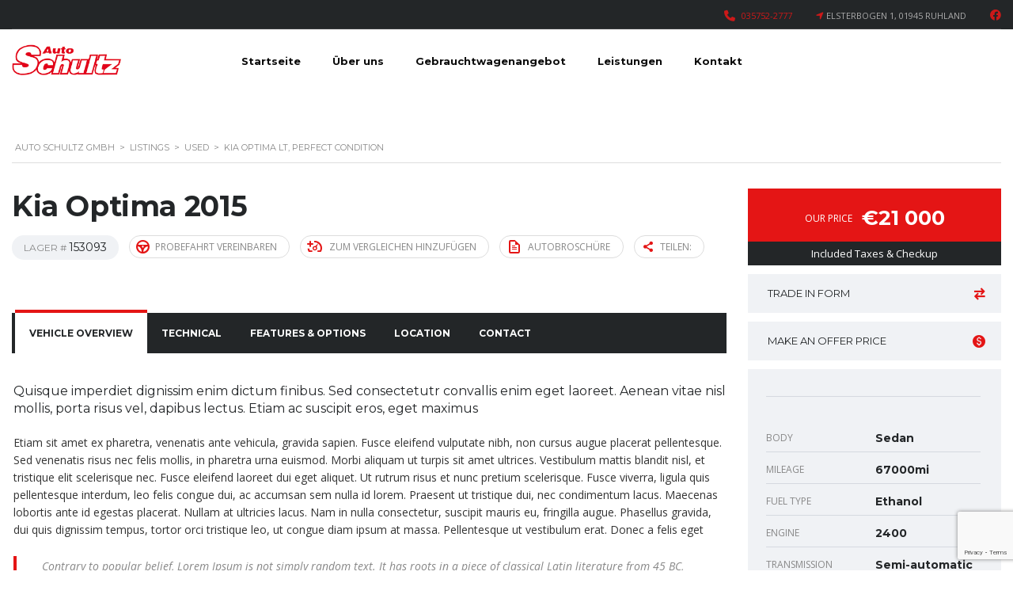

--- FILE ---
content_type: text/html; charset=UTF-8
request_url: https://toyota-schultz.de/listings/kia-optima-lt-perfect-condition
body_size: 35059
content:
<!DOCTYPE html>
<html lang="de" class="stm-site-preloader" class="no-js">
<head>
	<meta charset="UTF-8">
	<meta name="viewport" content="width=device-width, initial-scale=1.0, user-scalable=no">
	<link rel="profile" href="http://gmpg.org/xfn/11">
	<link rel="pingback" href="https://toyota-schultz.de/xmlrpc.php">
	
	<title>Kia Optima LT, Perfect condition &#8211; Auto Schultz GmbH</title>
<meta name='robots' content='max-image-preview:large' />

        <meta property="og:title" content="Kia Optima LT, Perfect condition">
        <meta property="og:image" content="https://toyota-schultz.de/wp-content/uploads/2015/12/placeholder.gif">
        <meta property="og:description" content="">
        <meta property="og:url" content="https://toyota-schultz.de/listings/kia-optima-lt-perfect-condition">
        <meta name="twitter:card" content="https://toyota-schultz.de/wp-content/uploads/2015/12/placeholder.gif">
        <link rel='dns-prefetch' href='//static.addtoany.com' />
<link rel="alternate" type="application/rss+xml" title="Auto Schultz GmbH &raquo; Feed" href="https://toyota-schultz.de/feed" />
<link rel="alternate" type="application/rss+xml" title="Auto Schultz GmbH &raquo; Kommentar-Feed" href="https://toyota-schultz.de/comments/feed" />
<link rel="alternate" title="oEmbed (JSON)" type="application/json+oembed" href="https://toyota-schultz.de/wp-json/oembed/1.0/embed?url=https%3A%2F%2Ftoyota-schultz.de%2Flistings%2Fkia-optima-lt-perfect-condition" />
<link rel="alternate" title="oEmbed (XML)" type="text/xml+oembed" href="https://toyota-schultz.de/wp-json/oembed/1.0/embed?url=https%3A%2F%2Ftoyota-schultz.de%2Flistings%2Fkia-optima-lt-perfect-condition&#038;format=xml" />
<link rel='stylesheet' id='wp-components-css' href='https://toyota-schultz.de/wp-includes/css/dist/components/style.min.css?ver=6.9' type='text/css' media='all' />
<link rel='stylesheet' id='wp-preferences-css' href='https://toyota-schultz.de/wp-includes/css/dist/preferences/style.min.css?ver=6.9' type='text/css' media='all' />
<link rel='stylesheet' id='wp-block-editor-css' href='https://toyota-schultz.de/wp-includes/css/dist/block-editor/style.min.css?ver=6.9' type='text/css' media='all' />
<link rel='stylesheet' id='popup-maker-block-library-style-css' href='https://toyota-schultz.de/wp-content/plugins/popup-maker/dist/packages/block-library-style.css?ver=dbea705cfafe089d65f1' type='text/css' media='all' />
<link rel='stylesheet' id='contact-form-7-css' href='https://toyota-schultz.de/wp-content/plugins/contact-form-7/includes/css/styles.css?ver=6.1.4' type='text/css' media='all' />
<link rel='stylesheet' id='stm-stm-icon-css' href='https://toyota-schultz.de/wp-content/uploads/stm_fonts/stm-icon/stm-icon.css?ver=1.1' type='text/css' media='all' />
<link rel='stylesheet' id='font-awesome-min-css' href='https://toyota-schultz.de/wp-content/plugins/motors-car-dealership-classified-listings/nuxy/metaboxes/assets/vendors/font-awesome.min.css?ver=1768766828' type='text/css' media='all' />
<link rel='stylesheet' id='motors-icons-css' href='https://toyota-schultz.de/wp-content/plugins/motors-car-dealership-classified-listings/assets/css/frontend/icons.css?ver=1.4.102' type='text/css' media='all' />
<link rel='stylesheet' id='owl.carousel-css' href='https://toyota-schultz.de/wp-content/plugins/motors-car-dealership-classified-listings/assets/css/frontend/owl.carousel.min.css?ver=1.4.102' type='text/css' media='all' />
<link rel='stylesheet' id='light-gallery-css' href='https://toyota-schultz.de/wp-content/plugins/motors-car-dealership-classified-listings/assets/css/frontend/lightgallery.min.css?ver=1.4.102' type='text/css' media='all' />
<link rel='stylesheet' id='motors-datetimepicker-css' href='https://toyota-schultz.de/wp-content/plugins/motors-car-dealership-classified-listings/assets/css/motors-datetimepicker.css?ver=1.4.102' type='text/css' media='all' />
<link rel='stylesheet' id='jquery-ui-css' href='https://toyota-schultz.de/wp-content/plugins/motors-car-dealership-classified-listings/assets/css/jquery-ui.css?ver=1.4.102' type='text/css' media='all' />
<link rel='stylesheet' id='modal-style-css' href='https://toyota-schultz.de/wp-content/plugins/motors-car-dealership-classified-listings/assets/css/modal-style.css?ver=1.4.102' type='text/css' media='all' />
<link rel='stylesheet' id='stm-icon-font-css' href='https://toyota-schultz.de/wp-content/plugins/motors-car-dealership-classified-listings/assets/css/frontend/stm-ico-style.css?ver=1.4.102' type='text/css' media='all' />
<link rel='stylesheet' id='horizontal-filter-css' href='https://toyota-schultz.de/wp-content/plugins/motors-car-dealership-classified-listings/assets/css/frontend/horizontal-filter.css?ver=1.4.102' type='text/css' media='all' />
<link rel='stylesheet' id='motors-style-css' href='https://toyota-schultz.de/wp-content/plugins/motors-car-dealership-classified-listings/assets/css/style.css?ver=1.4.102' type='text/css' media='all' />
<style id='motors-style-inline-css' type='text/css'>

			:root{
				--mvl-primary-color: #cc6119;
				--mvl-secondary-color: #6c98e1;
				--mvl-secondary-color-dark: #5a7db6;
				--mvl-third-color: #232628;
				--mvl-fourth-color: #153e4d;
				
				--motors-accent-color: #1280DF;
				--motors-accent-color-alpha: rgba(18, 128, 223,0.5);
				--motors-accent-color-highalpha: rgba(18, 128, 223,0.7);
				--motors-accent-color-lowalpha: rgba(18, 128, 223,0.3);
				--motors-accent-color-super-lowalpha : rgba(18, 128, 223,0.1);
				--motors-bg-shade: #F0F3F7;
				--motors-bg-color: #FFFFFF;
				--motors-bg-lowalpha-color: rgba(255, 255, 255,0.3);
				--motors-bg-alpha-color: rgba(255, 255, 255,0.5);
				--motors-bg-highalpha-color: rgba(255, 255, 255,0.7);
				--motors-bg-contrast: #35475A;
				--motors-bg-lowestalpha-contrast: rgba(53, 71, 90,0.1);
				--motors-bg-lowalpha-contrast: rgba(53, 71, 90,0.3);
				--motors-bg-alpha-contrast: rgba(53, 71, 90,0.5);
				--motors-bg-highalpha-contrast: rgba(53, 71, 90,0.7);
				--motors-bg-highestalpha-contrast: rgba(53, 71, 90,0.9);
				--motors-text-color: #010101;
				--motors-contrast-text-color: #FFFFFF;
				--motors-text-highalpha-color: rgba(1, 1, 1,0.7);
				--motors-text-highestalpha-color: rgba(1, 1, 1,0.8);
				--motors-text-alpha-color: rgba(1, 1, 1,0.5);
				--motors-contrast-text-lowestalpha-color: rgba(255, 255, 255,0.1);
				--motors-contrast-text-lowalpha-color: rgba(255, 255, 255,0.3);
				--motors-contrast-text-highalpha-color: rgba(255, 255, 255,0.7);
				--motors-contrast-text-highestalpha-color: rgba(255, 255, 255,0.8);
				--motors-text-lowalpha-color: rgba(1, 1, 1,0.3);
				--motors-text-lowestalpha-color: rgba(1, 1, 1,0.1);
				--motors-contrast-text-alpha-color: rgba(255, 255, 255,0.5);
				--motors-border-color: rgba(1, 1, 1,0.15);
				--motors-contrast-border-color: rgba(255, 255, 255,0.15);
				--motors-spec-badge-color: #FAB637;
				--motors-sold-badge-color: #FC4E4E;
				--motors-error-bg-color: rgba(255,127,127,1);
				--motors-notice-bg-color: #fbc45d;
				--motors-success-bg-color: #dbf2a2;
				--motors-error-text-color: rgba(244,43,43,1);
				--motors-notice-text-color: #e4961a;
				--motors-success-text-color: #5eac3f;
				--motors-filter-inputs-color: #F6F7F9;

				--motors-card-bg-color: #ffffff;
				--motors-card-bg-hover-color: #FFFFFF;
				--motors-card-title-color: #111827;
				--motors-card-price-color: rgba(17, 24, 39,0.4);
				--motors-card-border-color: rgba(17, 24, 39,0.1);
				--motors-card-options-color: #4E5562;
				--motors-card-options-color-super-low-alpha: rgba(78, 85, 98,0.15);
				--motors-card-btn-color: #1280DF;
				--motors-card-popup-hover-bg-color: #f9f9f9;
				--motors-card-popup-border-color: rgba(17, 24, 39,0.15);
				--motors-card-btn-color-lowalpha: rgba(18, 128, 223,0.6);
				--motors-card-btn-color-highalpha: rgba(18, 128, 223,0.8);
				--motors-card-btn-color-super-lowalpha: rgba(18, 128, 223,0.15);

				--motors-filter-bg-color: #ffffff;
				--motors-filter-border-color: #CAD0D9;
				--motors-filter-border-color-mediumalpha: rgba(202, 208, 217,0.5);
				--motors-filter-border-color-highalpha: rgba(202, 208, 217,0.8);
				--motors-filter-border-color-lowalpha: rgba(202, 208, 217,0.3);
				--motors-filter-border-color-super-lowalpha: rgba(202, 208, 217,0.2);
				--motors-filter-text-color: #010101;
				--motors-filter-text-color-lowalpha: rgba(1, 1, 1,0.5);
				--motors-filter-text-color-highalpha: rgba(1, 1, 1,0.8);
				--motors-filter-text-color-super-lowalpha: rgba(1, 1, 1,0.2);
				--motors-filter-field-bg-color: #ffffff;
				--motors-filter-field-text-color: #010101;
				--motors-filter-field-text-color-lowalpha: rgba(1, 1, 1,0.5);
				--motors-filter-field-text-color-highalpha: rgba(1, 1, 1,0.8);
				--motors-filter-field-text-color-super-lowalpha: rgba(1, 1, 1,0.2);
				--motors-filter-field-text-color-secondary: #010101;
				--motors-filter-field-text-color-secondary-lowalpha: rgba(1, 1, 1,0.4);
				--motors-filter-field-text-color-secondary-highalpha: rgba(1, 1, 1,0.8);
				--motors-filter-field-text-color-secondary-super-lowalpha: rgba(1, 1, 1,0.2);
				--motors-filter-field-border-color: rgba(1, 1, 1,0.2);
				--motors-filter-field-border-color-lowalpha: rgba(1, 1, 1,0.1);
				--motors-filter-field-link-color: #1280DF;
				--motors-filter-field-link-color-lowalpha: rgba(18, 128, 223,0.5);
				--motors-filter-field-link-color-highalpha: rgba(18, 128, 223,0.8);
				--motors-filter-field-link-color-super-lowalpha: rgba(18, 128, 223,0.2);
			}
		:root {
--e-global-color-motors_accent: var(--motors-accent-color);
--e-global-color-motors_bg: var(--motors-bg-color);
--e-global-color-motors_bg_shade: var(--motors-bg-shade);
--e-global-color-motors_bg_contrast: var(--motors-bg-contrast);
--e-global-color-motors_text: var(--motors-text-color);
--e-global-color-motors_border: var(--motors-border-color);
--e-global-color-motors_lowalpha_text: var(--motors-text-lowalpha-color);
--e-global-color-motors_alpha_text: var(--motors-text-alpha-color);
--e-global-color-motors_highalpha_text: var(--motors-text-highalpha-color);
--e-global-color-motors_contrast_text: var(--motors-contrast-text-color);
--e-global-color-motors_contrast_border: var(--motors-border-contrast);
--e-global-color-motors_alpha_contrast_text: var(--motors-contrast-text-alpha-color);
--e-global-color-motors_inputs_actions: var(--motors-filter-inputs-color);
--e-global-color-motors_spec_badge: var(--motors-spec-badge-color);
--e-global-color-motors_sold_badge: var(--motors-sold-badge-color);
--e-global-color-motors_filter_bg: var(--motors-filter-bg-color);
--e-global-color-motors_filter_border: var(--motors-filter-border-color);
--e-global-color-motors_filter_text: var(--motors-filter-text-color);
--e-global-color-motors_filter_text_secondary: var(--motors-filter-text-color-secondary);
--e-global-color-motors_filter_field_bg: var(--motors-filter-field-bg-color);
--e-global-color-motors_filter_field_text: var(--motors-filter-field-text-color);
--e-global-color-motors_filter_field_link: var(--motors-filter-field-link-color);
}
/*# sourceURL=motors-style-inline-css */
</style>
<link rel='stylesheet' id='stm-vc_templates_color_scheme-css' href='https://toyota-schultz.de/wp-content/plugins/motors-wpbakery-widgets/assets/css/vc_templates_color_scheme.css?ver=6.9' type='text/css' media='all' />
<style id='woocommerce-inline-inline-css' type='text/css'>
.woocommerce form .form-row .required { visibility: visible; }
/*# sourceURL=woocommerce-inline-inline-css */
</style>
<link rel='stylesheet' id='stm-theme-icons-css' href='https://toyota-schultz.de/wp-content/themes/motors/assets/css/dist/theme-icons.css?ver=5.6.89' type='text/css' media='all' />
<link rel='stylesheet' id='stm_default_google_font-css' href='https://toyota-schultz.de/wp-content/uploads/fonts/3e46b3cfb7288bf798e2e75766df9ece/font.css?v=1740214973' type='text/css' media='all' />
<link rel='stylesheet' id='bootstrap-css' href='https://toyota-schultz.de/wp-content/themes/motors/assets/css/bootstrap/main.css?ver=5.6.89' type='text/css' media='all' />
<link rel='stylesheet' id='stm-skin-custom-css' href='https://toyota-schultz.de/wp-content/uploads/stm_uploads/skin-custom.css?ver=27' type='text/css' media='all' />
<link rel='stylesheet' id='stm-theme-style-animation-css' href='https://toyota-schultz.de/wp-content/themes/motors/assets/css/animation.css?ver=5.6.89' type='text/css' media='all' />
<link rel='stylesheet' id='stm-theme-style-css' href='https://toyota-schultz.de/wp-content/themes/motors/style.css?ver=5.6.89' type='text/css' media='all' />
<style id='stm-theme-style-inline-css' type='text/css'>

			:root{
				--motors-default-base-color: #cc6119;
				--motors-default-secondary-color: #6c98e1;
				--motors-base-color: #cc6118;
				--motors-secondary-color: #6c98e0;
				--hma_background_color: #eaedf0;
				--hma_item_bg_color: ;
				--hma_hover_bg_color:rgba(204,25,25,1);
				--hma_hover_active_bg_color: ;
				--hma_hover_text_color: rgba(255,0,0,1);
				--hma_underline: ;
				--hma_underline_2: ;
				--hma_hover_underline: ;
				--hma_hover_underline_2: ;
			}
		
/*# sourceURL=stm-theme-style-inline-css */
</style>
<link rel='stylesheet' id='stm-wpcfto-styles-css' href='https://toyota-schultz.de/wp-content/uploads/stm_uploads/wpcfto-generate.css?ver=80' type='text/css' media='all' />
<link rel='stylesheet' id='sp-dsgvo_twbs4_grid-css' href='https://toyota-schultz.de/wp-content/plugins/shapepress-dsgvo/public/css/bootstrap-grid.min.css?ver=3.1.37' type='text/css' media='all' />
<link rel='stylesheet' id='sp-dsgvo-css' href='https://toyota-schultz.de/wp-content/plugins/shapepress-dsgvo/public/css/sp-dsgvo-public.min.css?ver=3.1.37' type='text/css' media='all' />
<link rel='stylesheet' id='sp-dsgvo_popup-css' href='https://toyota-schultz.de/wp-content/plugins/shapepress-dsgvo/public/css/sp-dsgvo-popup.min.css?ver=3.1.37' type='text/css' media='all' />
<link rel='stylesheet' id='simplebar-css' href='https://toyota-schultz.de/wp-content/plugins/shapepress-dsgvo/public/css/simplebar.min.css?ver=6.9' type='text/css' media='all' />
<link rel='stylesheet' id='js_composer_front-css' href='https://toyota-schultz.de/wp-content/plugins/js_composer/assets/css/js_composer.min.css?ver=8.7.2' type='text/css' media='all' />
<link rel='stylesheet' id='addtoany-css' href='https://toyota-schultz.de/wp-content/plugins/add-to-any/addtoany.min.css?ver=1.16' type='text/css' media='all' />
<script type="text/javascript" id="addtoany-core-js-before">
/* <![CDATA[ */
window.a2a_config=window.a2a_config||{};a2a_config.callbacks=[];a2a_config.overlays=[];a2a_config.templates={};a2a_localize = {
	Share: "Teilen",
	Save: "Speichern",
	Subscribe: "Abonnieren",
	Email: "E-Mail",
	Bookmark: "Lesezeichen",
	ShowAll: "Alle anzeigen",
	ShowLess: "Weniger anzeigen",
	FindServices: "Dienst(e) suchen",
	FindAnyServiceToAddTo: "Um weitere Dienste ergänzen",
	PoweredBy: "Präsentiert von",
	ShareViaEmail: "Teilen via E-Mail",
	SubscribeViaEmail: "Via E-Mail abonnieren",
	BookmarkInYourBrowser: "Lesezeichen in deinem Browser",
	BookmarkInstructions: "Drücke Ctrl+D oder \u2318+D um diese Seite bei den Lesenzeichen zu speichern.",
	AddToYourFavorites: "Zu deinen Favoriten hinzufügen",
	SendFromWebOrProgram: "Senden von jeder E-Mail Adresse oder E-Mail-Programm",
	EmailProgram: "E-Mail-Programm",
	More: "Mehr&#8230;",
	ThanksForSharing: "Thanks for sharing!",
	ThanksForFollowing: "Thanks for following!"
};


//# sourceURL=addtoany-core-js-before
/* ]]> */
</script>
<script type="text/javascript" defer src="https://static.addtoany.com/menu/page.js" id="addtoany-core-js"></script>
<script type="text/javascript" src="https://toyota-schultz.de/wp-includes/js/jquery/jquery.min.js?ver=3.7.1" id="jquery-core-js"></script>
<script type="text/javascript" src="https://toyota-schultz.de/wp-includes/js/jquery/jquery-migrate.min.js?ver=3.4.1" id="jquery-migrate-js"></script>
<script type="text/javascript" defer src="https://toyota-schultz.de/wp-content/plugins/add-to-any/addtoany.min.js?ver=1.1" id="addtoany-jquery-js"></script>
<script type="text/javascript" src="https://toyota-schultz.de/wp-content/plugins/ionos-assistant/js/cookies.js?ver=6.9" id="ionos-assistant-wp-cookies-js"></script>
<script type="text/javascript" src="https://toyota-schultz.de/wp-content/plugins/motors-car-dealership-classified-listings/assets/js/jquery-ui-effect.min.js?ver=1.4.102" id="jquery-ui-effect-js"></script>
<script type="text/javascript" src="https://toyota-schultz.de/wp-content/plugins/woocommerce/assets/js/jquery-blockui/jquery.blockUI.min.js?ver=2.7.0-wc.10.4.3" id="wc-jquery-blockui-js" data-wp-strategy="defer"></script>
<script type="text/javascript" id="wc-add-to-cart-js-extra">
/* <![CDATA[ */
var wc_add_to_cart_params = {"ajax_url":"/wp-admin/admin-ajax.php","wc_ajax_url":"/?wc-ajax=%%endpoint%%","i18n_view_cart":"Warenkorb anzeigen","cart_url":"https://toyota-schultz.de/warenkorb-2","is_cart":"","cart_redirect_after_add":"no"};
//# sourceURL=wc-add-to-cart-js-extra
/* ]]> */
</script>
<script type="text/javascript" src="https://toyota-schultz.de/wp-content/plugins/woocommerce/assets/js/frontend/add-to-cart.min.js?ver=10.4.3" id="wc-add-to-cart-js" data-wp-strategy="defer"></script>
<script type="text/javascript" src="https://toyota-schultz.de/wp-content/plugins/woocommerce/assets/js/js-cookie/js.cookie.min.js?ver=2.1.4-wc.10.4.3" id="wc-js-cookie-js" defer="defer" data-wp-strategy="defer"></script>
<script type="text/javascript" id="woocommerce-js-extra">
/* <![CDATA[ */
var woocommerce_params = {"ajax_url":"/wp-admin/admin-ajax.php","wc_ajax_url":"/?wc-ajax=%%endpoint%%","i18n_password_show":"Passwort anzeigen","i18n_password_hide":"Passwort ausblenden"};
//# sourceURL=woocommerce-js-extra
/* ]]> */
</script>
<script type="text/javascript" src="https://toyota-schultz.de/wp-content/plugins/woocommerce/assets/js/frontend/woocommerce.min.js?ver=10.4.3" id="woocommerce-js" defer="defer" data-wp-strategy="defer"></script>
<script type="text/javascript" src="https://toyota-schultz.de/wp-content/plugins/js_composer/assets/js/vendors/woocommerce-add-to-cart.js?ver=8.7.2" id="vc_woocommerce-add-to-cart-js-js"></script>
<script type="text/javascript" src="https://toyota-schultz.de/wp-content/themes/motors/assets/js/classie.js?ver=5.6.89" id="stm-classie-js"></script>
<script type="text/javascript" id="sp-dsgvo-js-extra">
/* <![CDATA[ */
var spDsgvoGeneralConfig = {"ajaxUrl":"https://toyota-schultz.de/wp-admin/admin-ajax.php","wpJsonUrl":"https://toyota-schultz.de/wp-json/legalweb/v1/","cookieName":"sp_dsgvo_cookie_settings","cookieVersion":"1632993267281","cookieLifeTime":"86400","cookieLifeTimeDismiss":"86400","locale":"de_DE","privacyPolicyPageId":"1589","privacyPolicyPageUrl":"https://toyota-schultz.de/datenschutzerklaeung","imprintPageId":"1591","imprintPageUrl":"https://toyota-schultz.de/impressum","showNoticeOnClose":"1","initialDisplayType":"policy_popup","allIntegrationSlugs":["gmaps"],"noticeHideEffect":"none","noticeOnScroll":"","noticeOnScrollOffset":"100","currentPageId":"1210","forceCookieInfo":"1","clientSideBlocking":"0"};
var spDsgvoIntegrationConfig = [{"slug":"gmaps","category":"embeddings","cookieNames":"","insertLocation":"","usedTagmanager":"","jsCode":"","hosts":"maps.google.com;www.google.com/maps/","placeholder":"\u003Cdiv class=\"sp-dsgvo sp-dsgvo-embedding-container sp-dsgvo-embedding-gmaps \"\u003E\u003Cdiv class=\"sp-dsgvo-blocked-embedding-placeholder sp-dsgvo-blocked-embedding-placeholder-gmaps\"\u003E  \u003Cdiv class=\"sp-dsgvo-blocked-embedding-placeholder-header\"\u003E\u003Cimg class=\"sp-dsgvo-blocked-embedding-placeholder-header-icon\" src=\"https://toyota-schultz.de/wp-content/plugins/shapepress-dsgvo/public/images/embeddings/icon-gmaps.svg\"/\u003EWir ben\u00f6tigen Ihre Zustimmung um den Inhalt von Google Maps laden zu k\u00f6nnen.\u003C/div\u003E  \u003Cdiv class=\"sp-dsgvo-blocked-embedding-placeholder-body\"\u003E\u003Cp\u003EMit dem Klick auf den Dienst werden durch den mit uns gemeinsam Verantwortlichen Google [Google Ireland Limited, Irland] der Kartendienst Google Maps angezeigt, auf Ihrem Endger\u00e4t Skripte geladen, Cookies gespeichert und personenbezogene Daten erfasst. Damit kann Google Aktivit\u00e4ten im Internet verfolgen und Werbung zielgruppengerecht ausspielen. Es erfolgt eine Daten\u00fcbermittlung in die USA, diese verf\u00fcgt \u00fcber keinen EU-konformen Datenschutz. Weitere Informationen. Weitere Informationen finden Sie \u003Ca target=\"_blank\" href=\"#\" class=\"sp-dsgvo-navigate-privacy-policy\"\u003Ehier\u003C/a\u003E.\u003C/p\u003E   \u003Cdiv class=\"sp-dsgvo-blocked-embedding-button-container\"\u003E \u003Ca href=\"#\" class=\"sp-dsgvo-direct-enable-popup sp-dsgvo-blocked-embedding-button-enable\" data-slug=\"gmaps\"\u003EHier klicken um den Inhalt zu aktivieren.\u003C/a\u003E\u003C/div\u003E  \u003C/div\u003E\u003C/div\u003E\u003Cdiv class=\"sp-dsgvo-hidden-embedding-content sp-dsgvo-hidden-embedding-content-gmaps\" data-sp-dsgvo-embedding-slug=\"gmaps\"\u003E{encodedContent}\u003C/div\u003E\u003C/div\u003E"}];
//# sourceURL=sp-dsgvo-js-extra
/* ]]> */
</script>
<script type="text/javascript" src="https://toyota-schultz.de/wp-content/plugins/shapepress-dsgvo/public/js/sp-dsgvo-public.min.js?ver=3.1.37" id="sp-dsgvo-js"></script>
<script></script><link rel="https://api.w.org/" href="https://toyota-schultz.de/wp-json/" /><link rel="EditURI" type="application/rsd+xml" title="RSD" href="https://toyota-schultz.de/xmlrpc.php?rsd" />
<meta name="generator" content="WordPress 6.9" />
<meta name="generator" content="WooCommerce 10.4.3" />
<link rel="canonical" href="https://toyota-schultz.de/listings/kia-optima-lt-perfect-condition" />
<link rel='shortlink' href='https://toyota-schultz.de/?p=1210' />
		<script type="text/javascript">
            var stm_lang_code = 'de';
						var ajaxurl = 'https://toyota-schultz.de/wp-admin/admin-ajax.php';
            var mvl_current_ajax_url = 'https://toyota-schultz.de/listings/kia-optima-lt-perfect-condition';
			var stm_site_blog_id = "1";
			var stm_added_to_compare_text = "Added to compare";
			var stm_removed_from_compare_text = "was removed from compare";
			var stm_already_added_to_compare_text = "You have already added 3 cars";
			var reset_all_txt = "Reset All";
            var photo_remaining_singular = 'more photo';
            var photo_remaining_plural = 'more photos';
		</script>
			<script type="text/javascript">
		var stm_wpcfto_ajaxurl = 'https://toyota-schultz.de/wp-admin/admin-ajax.php';
	</script>

	<style>
		.vue_is_disabled {
			display: none;
		}
	</style>
		<script>
		var stm_wpcfto_nonces = {"wpcfto_save_settings":"9188f7a57f","get_image_url":"adcd0614d2","wpcfto_upload_file":"6709f668bd","wpcfto_search_posts":"4ae371db49","wpcfto_regenerate_fonts":"886215cfd6","wpcfto_create_term":"6ad7ab894c"};
	</script>
		<noscript><style>.woocommerce-product-gallery{ opacity: 1 !important; }</style></noscript>
	<style>
    .sp-dsgvo-blocked-embedding-placeholder
    {
        color: #313334;
                    background: linear-gradient(90deg, #e3ffe7 0%, #d9e7ff 100%);            }

    a.sp-dsgvo-blocked-embedding-button-enable,
    a.sp-dsgvo-blocked-embedding-button-enable:hover,
    a.sp-dsgvo-blocked-embedding-button-enable:active {
        color: #313334;
        border-color: #313334;
        border-width: 2px;
    }

            .wp-embed-aspect-16-9 .sp-dsgvo-blocked-embedding-placeholder,
        .vc_video-aspect-ratio-169 .sp-dsgvo-blocked-embedding-placeholder,
        .elementor-aspect-ratio-169 .sp-dsgvo-blocked-embedding-placeholder{
            margin-top: -56.25%; /*16:9*/
        }

        .wp-embed-aspect-4-3 .sp-dsgvo-blocked-embedding-placeholder,
        .vc_video-aspect-ratio-43 .sp-dsgvo-blocked-embedding-placeholder,
        .elementor-aspect-ratio-43 .sp-dsgvo-blocked-embedding-placeholder{
            margin-top: -75%;
        }

        .wp-embed-aspect-3-2 .sp-dsgvo-blocked-embedding-placeholder,
        .vc_video-aspect-ratio-32 .sp-dsgvo-blocked-embedding-placeholder,
        .elementor-aspect-ratio-32 .sp-dsgvo-blocked-embedding-placeholder{
            margin-top: -66.66%;
        }
    </style><meta name="generator" content="Powered by WPBakery Page Builder - drag and drop page builder for WordPress."/>
<meta name="generator" content="Powered by Slider Revolution 6.7.40 - responsive, Mobile-Friendly Slider Plugin for WordPress with comfortable drag and drop interface." />
<script>function setREVStartSize(e){
			//window.requestAnimationFrame(function() {
				window.RSIW = window.RSIW===undefined ? window.innerWidth : window.RSIW;
				window.RSIH = window.RSIH===undefined ? window.innerHeight : window.RSIH;
				try {
					var pw = document.getElementById(e.c).parentNode.offsetWidth,
						newh;
					pw = pw===0 || isNaN(pw) || (e.l=="fullwidth" || e.layout=="fullwidth") ? window.RSIW : pw;
					e.tabw = e.tabw===undefined ? 0 : parseInt(e.tabw);
					e.thumbw = e.thumbw===undefined ? 0 : parseInt(e.thumbw);
					e.tabh = e.tabh===undefined ? 0 : parseInt(e.tabh);
					e.thumbh = e.thumbh===undefined ? 0 : parseInt(e.thumbh);
					e.tabhide = e.tabhide===undefined ? 0 : parseInt(e.tabhide);
					e.thumbhide = e.thumbhide===undefined ? 0 : parseInt(e.thumbhide);
					e.mh = e.mh===undefined || e.mh=="" || e.mh==="auto" ? 0 : parseInt(e.mh,0);
					if(e.layout==="fullscreen" || e.l==="fullscreen")
						newh = Math.max(e.mh,window.RSIH);
					else{
						e.gw = Array.isArray(e.gw) ? e.gw : [e.gw];
						for (var i in e.rl) if (e.gw[i]===undefined || e.gw[i]===0) e.gw[i] = e.gw[i-1];
						e.gh = e.el===undefined || e.el==="" || (Array.isArray(e.el) && e.el.length==0)? e.gh : e.el;
						e.gh = Array.isArray(e.gh) ? e.gh : [e.gh];
						for (var i in e.rl) if (e.gh[i]===undefined || e.gh[i]===0) e.gh[i] = e.gh[i-1];
											
						var nl = new Array(e.rl.length),
							ix = 0,
							sl;
						e.tabw = e.tabhide>=pw ? 0 : e.tabw;
						e.thumbw = e.thumbhide>=pw ? 0 : e.thumbw;
						e.tabh = e.tabhide>=pw ? 0 : e.tabh;
						e.thumbh = e.thumbhide>=pw ? 0 : e.thumbh;
						for (var i in e.rl) nl[i] = e.rl[i]<window.RSIW ? 0 : e.rl[i];
						sl = nl[0];
						for (var i in nl) if (sl>nl[i] && nl[i]>0) { sl = nl[i]; ix=i;}
						var m = pw>(e.gw[ix]+e.tabw+e.thumbw) ? 1 : (pw-(e.tabw+e.thumbw)) / (e.gw[ix]);
						newh =  (e.gh[ix] * m) + (e.tabh + e.thumbh);
					}
					var el = document.getElementById(e.c);
					if (el!==null && el) el.style.height = newh+"px";
					el = document.getElementById(e.c+"_wrapper");
					if (el!==null && el) {
						el.style.height = newh+"px";
						el.style.display = "block";
					}
				} catch(e){
					console.log("Failure at Presize of Slider:" + e)
				}
			//});
		  };</script>
<style type="text/css" data-type="vc_shortcodes-default-css">.vc_do_custom_heading{margin-bottom:0.625rem;margin-top:0;}</style><style type="text/css" data-type="vc_shortcodes-custom-css">.vc_custom_1448521543990{margin-top: 36px !important;margin-bottom: 23px !important;}.vc_custom_1445931891055{margin-bottom: 29px !important;}.vc_custom_1445932251080{margin-bottom: 33px !important;}.vc_custom_1448521810500{margin-bottom: 19px !important;}.vc_custom_1448521817227{margin-bottom: 19px !important;}.vc_custom_1448521832735{margin-bottom: 25px !important;}.vc_custom_1448521838574{margin-bottom: 25px !important;}.vc_custom_1448521845021{margin-bottom: 25px !important;}.vc_custom_1448521851214{margin-bottom: 25px !important;}.vc_custom_1448521886977{margin-top: -4px !important;margin-right: 12px !important;}.vc_custom_1448521886982{margin-bottom: 18px !important;padding-top: 0px !important;padding-right: 0px !important;padding-bottom: 0px !important;padding-left: 0px !important;}.vc_custom_1445945228480{margin-bottom: 33px !important;}.vc_custom_1448604655827{margin-top: 2px !important;margin-right: 15px !important;}.vc_custom_1448604655830{margin-bottom: 4px !important;padding-top: 0px !important;padding-right: 0px !important;padding-bottom: 0px !important;padding-left: 0px !important;}.vc_custom_1448604661446{margin-top: 4px !important;margin-right: 15px !important;}.vc_custom_1448604661449{margin-bottom: 5px !important;padding-top: 0px !important;padding-right: 0px !important;padding-bottom: 0px !important;padding-left: 0px !important;}.vc_custom_1448604718188{margin-top: 4px !important;margin-right: 15px !important;}.vc_custom_1448604718190{margin-bottom: -11px !important;padding-top: 0px !important;padding-right: 0px !important;padding-bottom: 0px !important;padding-left: 0px !important;}.vc_custom_1448522065606{margin-top: -4px !important;margin-right: 15px !important;}.vc_custom_1448522065607{margin-bottom: 18px !important;padding-top: 0px !important;padding-right: 0px !important;padding-bottom: 0px !important;padding-left: 0px !important;}</style><noscript><style> .wpb_animate_when_almost_visible { opacity: 1; }</style></noscript><link rel='stylesheet' id='wc-blocks-style-css' href='https://toyota-schultz.de/wp-content/plugins/woocommerce/assets/client/blocks/wc-blocks.css?ver=wc-10.4.3' type='text/css' media='all' />
<link rel='stylesheet' id='vc_google_fonts_montserratregular700-css' href='https://toyota-schultz.de/wp-content/uploads/fonts/29ed44d9cd5907d07ef40bc567d8ce81/font.css?v=1740284406' type='text/css' media='all' />
<link rel='stylesheet' id='stmdatetimepicker-css' href='https://toyota-schultz.de/wp-content/themes/motors/assets/css/stmdatetimepicker.css?ver=5.6.89' type='text/css' media='all' />
<link rel='stylesheet' id='rs-plugin-settings-css' href='//toyota-schultz.de/wp-content/plugins/revslider/sr6/assets/css/rs6.css?ver=6.7.40' type='text/css' media='all' />
<style id='rs-plugin-settings-inline-css' type='text/css'>
#rs-demo-id {}
/*# sourceURL=rs-plugin-settings-inline-css */
</style>
</head>


<body class="wp-singular listings-template-default single single-listings postid-1210 wp-theme-motors theme-motors stm-user-not-logged-in woocommerce-no-js stm-macintosh stm-template-car_dealer header_remove_compare header_remove_cart stm-layout-header-car_magazine has-breadcrumb_navxt single_builder_none wpb-js-composer js-comp-ver-8.7.2 vc_responsive"  ontouchstart="">
<div id="wrapper">
	<div id="top-bar" class="">
		<div class="container">

						<div class="clearfix top-bar-wrapper">
				<!--LANGS-->
				
				<!-- Header Top bar Currency Switcher -->
				
				<!-- Header Top bar Login -->
				
								<!-- Header top bar Socials -->
									<div class="pull-right top-bar-socials">
						<div class="header-top-bar-socs">
							<ul class="clearfix">
																	<li>
										<a href="https://www.facebook.com/Auto-Schultz-GmbH-Toyota-Autohaus-RuhlandToyota-Servicebetrieb-Senftenberg-398742267246662" target="_blank">
											<i class="fab fa-facebook"></i>
										</a>
									</li>
															</ul>
						</div>
					</div>
										<div class="pull-right top-bar-menu-wrap">
						<div class="top_bar_menu">
							<ul class="stm_top-menu">
	</ul>
						</div>
					</div>
										<div class="pull-right xs-pull-left top-bar-info-wrap">
						<ul class="top-bar-info clearfix">
																														<li
								>
									<span id="top-bar-address" class="fancy-iframe" data-iframe="true"
										data-src="">
										<i class="fa fa-location-arrow "></i> Elsterbogen 1, 01945 Ruhland									</span>
								</li>
																						<li class="stm-phone-number"><i class="fas fa-phone "></i>									<a href="tel:035752-2777"> 035752-2777</a>
								</li>
													</ul>
					</div>
				
			</div>
		</div>
	</div>

				<div id="header">
				
<div class="header-magazine header-magazine-fixed " style="background-color: rgba(255,255,255,1);">

	<div class="magazine-header-bg" 
	></div>
	<div class="container header-inner-content">
		<!--Logo-->
		<div class="magazine-logo-main" style="">
							<a class="bloglogo" href="https://toyota-schultz.de/">
					<img
						src="https://toyota-schultz.de/wp-content/uploads/2025/02/Logo_2farbig-Ruhland.png"
						style="width: 138px;"
						title="Startseite"
						alt="Logo"
					/>
				</a>
					</div>
		<div class="magazine-service-right clearfix" style="">

			<div class="magazine-right-actions clearfix">
				<div class="magazine-menu-mobile-wrapper">
					<div class="stm-menu-trigger">
						<span></span>
						<span></span>
						<span></span>
					</div>
					<div class="stm-opened-menu-magazine">
						<ul class="magazine-menu-mobile header-menu heading-font visible-xs visible-sm clearfix">
							<li id="menu-item-1553" class="menu-item menu-item-type-post_type menu-item-object-page menu-item-home menu-item-1553"><a href="https://toyota-schultz.de/">Startseite</a></li>
<li id="menu-item-1556" class="menu-item menu-item-type-post_type menu-item-object-page menu-item-1556"><a href="https://toyota-schultz.de/ueber-uns">Über uns</a></li>
<li id="menu-item-1672" class="menu-item menu-item-type-post_type menu-item-object-page menu-item-1672"><a href="https://toyota-schultz.de/gebrauchtwagen">Gebrauchtwagenangebot</a></li>
<li id="menu-item-1555" class="menu-item menu-item-type-post_type menu-item-object-page menu-item-1555"><a href="https://toyota-schultz.de/leistungen">Leistungen</a></li>
<li id="menu-item-1554" class="menu-item menu-item-type-post_type menu-item-object-page menu-item-1554"><a href="https://toyota-schultz.de/kontakt">Kontakt</a></li>

																				</ul>
					</div>
				</div>
				<!--Socials-->
				
				<!-- Header top bar Socials -->
															</div>
			<ul class="magazine-menu header-menu clearfix" style="">
				<li class="menu-item menu-item-type-post_type menu-item-object-page menu-item-home menu-item-1553"><a href="https://toyota-schultz.de/">Startseite</a></li>
<li class="menu-item menu-item-type-post_type menu-item-object-page menu-item-1556"><a href="https://toyota-schultz.de/ueber-uns">Über uns</a></li>
<li class="menu-item menu-item-type-post_type menu-item-object-page menu-item-1672"><a href="https://toyota-schultz.de/gebrauchtwagen">Gebrauchtwagenangebot</a></li>
<li class="menu-item menu-item-type-post_type menu-item-object-page menu-item-1555"><a href="https://toyota-schultz.de/leistungen">Leistungen</a></li>
<li class="menu-item menu-item-type-post_type menu-item-object-page menu-item-1554"><a href="https://toyota-schultz.de/kontakt">Kontakt</a></li>
			</ul>
		</div>
	</div>
</div>
				</div> <!-- id header -->
				
						<div id="main">
				<div class="title-box-disabled"></div>
	
	<!-- Breads -->
			<div class="stm_breadcrumbs_unit heading-font ">
				<div class="container">
					<div class="navxtBreads">
						<span property="itemListElement" typeof="ListItem"><a property="item" typeof="WebPage" title="Gehe zu Auto Schultz GmbH." href="https://toyota-schultz.de" class="home" ><span property="name">Auto Schultz GmbH</span></a><meta property="position" content="1"></span> &gt; <span property="itemListElement" typeof="ListItem"><a property="item" typeof="WebPage" title="Gehe zu Listings." href="https://toyota-schultz.de/listings" class="archive post-listings-archive" ><span property="name">Listings</span></a><meta property="position" content="2"></span> &gt; <span property="itemListElement" typeof="ListItem"><a property="item" typeof="WebPage" title="Go to the Used Condition archives." href="https://toyota-schultz.de/?taxonomy=condition&#038;term=used-cars" class="taxonomy condition" ><span property="name">Used</span></a><meta property="position" content="3"></span> &gt; <span property="itemListElement" typeof="ListItem"><span property="name" class="post post-listings current-item">Kia Optima LT, Perfect condition</span><meta property="url" content="https://toyota-schultz.de/listings/kia-optima-lt-perfect-condition"><meta property="position" content="4"></span>					</div>
									</div>
			</div>
					<div class="stm-single-car-page single-listings-template">
			
			<div class="container">
				<div class="wpb-content-wrapper"><div class="vc_row wpb_row vc_row-fluid"><div class="stm-vc-single-car-content-left wpb_column vc_column_container vc_col-sm-12 vc_col-lg-9"><div class="vc_column-inner"><div class="wpb_wrapper">
<h1 class="title stm_listing_title  h2">
	Kia Optima 2015</h1>
<div class="single-car-actions">
	<ul class="list-unstyled clearfix">
		
		<!--Stock num-->
					<li>
				<div class="stock-num heading-font"><span>Lager						# </span>153093</div>
			</li>
		
		<!--Schedule-->
					<li>
				<a href="#" class="car-action-unit stm-schedule" data-toggle="modal" data-target="#test-drive">
					<i class="stm-icon-steering_wheel"></i>
					<span>Probefahrt vereinbaren</span>
				</a>
			</li>
		
		<!--Compare-->
					<li data-compare-id="1210">
				<a href="#" class="car-action-unit add-to-compare stm-added" style="display: none;" data-id="1210" data-action="remove" data-post-type="listings">
					<i class="stm-icon-added stm-unhover"></i>
					<span class="stm-unhover">in Vergleichsliste</span>
					<div class="stm-show-on-hover">
						<i class="stm-icon-remove"></i>
						<span>Aus Liste entfernen</span>
					</div>
				</a>
				<a href="#" class="car-action-unit add-to-compare" data-id="1210" data-action="add" data-post-type="listings">
					<i class="stm-icon-add"></i>
					<span>Zum Vergleichen hinzufügen</span>
				</a>
			</li>
		
		<!--PDF-->
									<li>
					<a
						href=""
						class="car-action-unit stm-brochure"
						title="Broschüre herunterladen"
						download>
						<i class="stm-icon-brochure"></i>
						<span>Autobroschüre </span>
					</a>
				</li>
					

		<!--Share-->
					<li class="stm-shareble">

				<a
					href="#"
					class="car-action-unit stm-share"
					title="Teilen:"
					download>
					<i class="stm-icon-share"></i>
					<span>Teilen:</span>
				</a>

								<div class="stm-a2a-popup">
					<div class="addtoany_shortcode"><div class="a2a_kit a2a_kit_size_32 addtoany_list" data-a2a-url="https://toyota-schultz.de/listings/kia-optima-lt-perfect-condition" data-a2a-title="Kia Optima LT, Perfect condition"><a class="a2a_button_facebook" href="https://www.addtoany.com/add_to/facebook?linkurl=https%3A%2F%2Ftoyota-schultz.de%2Flistings%2Fkia-optima-lt-perfect-condition&amp;linkname=Kia%20Optima%20LT%2C%20Perfect%20condition" title="Facebook" rel="nofollow noopener" target="_blank"></a><a class="a2a_button_mastodon" href="https://www.addtoany.com/add_to/mastodon?linkurl=https%3A%2F%2Ftoyota-schultz.de%2Flistings%2Fkia-optima-lt-perfect-condition&amp;linkname=Kia%20Optima%20LT%2C%20Perfect%20condition" title="Mastodon" rel="nofollow noopener" target="_blank"></a><a class="a2a_button_email" href="https://www.addtoany.com/add_to/email?linkurl=https%3A%2F%2Ftoyota-schultz.de%2Flistings%2Fkia-optima-lt-perfect-condition&amp;linkname=Kia%20Optima%20LT%2C%20Perfect%20condition" title="Email" rel="nofollow noopener" target="_blank"></a><a class="a2a_dd addtoany_share_save addtoany_share" href="https://www.addtoany.com/share"></a></div></div>				</div>
							</li>
		
		<!--Print button-->
		
		
		
	</ul>
</div>



<div class="stm-car-carousels">

	<!--New badge with videos-->
		
	
	<div class="stm-big-car-gallery owl-carousel">

					<div class="stm-single-image" data-id="big-image-1308">
				<a href="https://toyota-schultz.de/wp-content/uploads/2015/12/placeholder.gif" class="stm_fancybox" rel="stm-car-gallery">
					<img fetchpriority="high" decoding="async" width="798" height="466" src="https://toyota-schultz.de/wp-content/uploads/2015/12/placeholder-798x466.gif" class="img-responsive wp-post-image" alt="placeholder" srcset="https://toyota-schultz.de/wp-content/uploads/2015/12/placeholder-798x466.gif 798w, https://toyota-schultz.de/wp-content/uploads/2015/12/placeholder-825x483.gif 825w, https://toyota-schultz.de/wp-content/uploads/2015/12/placeholder-350x205.gif 350w, https://toyota-schultz.de/wp-content/uploads/2015/12/placeholder-700x410.gif 700w, https://toyota-schultz.de/wp-content/uploads/2015/12/placeholder-240x140.gif 240w, https://toyota-schultz.de/wp-content/uploads/2015/12/placeholder-280x165.gif 280w" sizes="(max-width: 798px) 100vw, 798px" />				</a>
			</div>
							<div class="stm-single-image" data-id="big-image">
					<img decoding="async" src="https://toyota-schultz.de/wp-content/themes/motors/assets/images/plchldr350.png" class="img-responsive" alt="Placeholder"/>
			</div>
		
		
		
		
		
		
	</div>


			
</div>


<!--Enable carousel-->
		
	
	<div class="wpb_tabs wpb_content_element" data-interval="0">
		<div class="wpb_wrapper wpb_tour_tabs_wrapper ui-tabs stm_tabs_style_1  vc_clearfix">
			<ul class="wpb_tabs_nav ui-tabs-nav vc_clearfix"><li><a href="#tab-90676444-d4f2-8">Vehicle overview</a></li><li><a href="#tab-745aa3c6-a316-2">Technical</a></li><li><a href="#tab-1446536246604-2-8">Features &amp; Options</a></li><li><a href="#tab-1446536305473-3-8">Location</a></li><li><a href="#tab-1446536320841-4-6">Contact</a></li></ul>
	<div id="tab-90676444-d4f2-8" class="wpb_tab ui-tabs-panel wpb_ui-tabs-hide vc_clearfix">
		
	<div class="wpb_text_column wpb_content_element" >
		<div class="wpb_wrapper">
			<h4 style="margin-bottom: 21px; font-weight: 400; line-height: 22px;">Quisque imperdiet dignissim enim dictum finibus. Sed consectetutr convallis enim eget laoreet. Aenean vitae nisl mollis, porta risus vel, dapibus lectus. Etiam ac suscipit eros, eget maximus</h4>
<p>Etiam sit amet ex pharetra, venenatis ante vehicula, gravida sapien. Fusce eleifend vulputate nibh, non cursus augue placerat pellentesque. Sed venenatis risus nec felis mollis, in pharetra urna euismod. Morbi aliquam ut turpis sit amet ultrices. Vestibulum mattis blandit nisl, et tristique elit scelerisque nec. Fusce eleifend laoreet dui eget aliquet. Ut rutrum risus et nunc pretium scelerisque. Fusce viverra, ligula quis pellentesque interdum, leo felis congue dui, ac accumsan sem nulla id lorem. Praesent ut tristique dui, nec condimentum lacus. Maecenas lobortis ante id egestas placerat. Nullam at ultricies lacus. Nam in nulla consectetur, suscipit mauris eu, fringilla augue. Phasellus gravida, dui quis dignissim tempus, tortor orci tristique leo, ut congue diam ipsum at massa. Pellentesque ut vestibulum erat. Donec a felis eget</p>
<blockquote><p>
Contrary to popular belief, Lorem Ipsum is not simply random text. It has roots in a piece of classical Latin literature from 45 BC, making it over 2000 years old.
</p></blockquote>
<p>Maecenas lobortis ante id egestas placerat. Nullam at ultricies lacus. Nam in nulla consectetur, suscipit mauris eu, fringilla augue. Phasellus gravida, dui quis dignissim tempus, tortor orci tristique leo, ut congue diam ipsum at massa. Pellentesque ut vestibulum erat. Donec a felis eget tellus laoreet ultrices.</p>

		</div>
	</div>
<h4 style="text-align: left" class="vc_custom_heading vc_do_custom_heading vc_custom_1448521543990" >EXTRA FEATURES</h4>
	<div class="wpb_text_column wpb_content_element" >
		<div class="wpb_wrapper">
			<div class="lists-inline">
<ul class="list-style-2" style="font-size: 13px;">
<li><span style="color: #232628;">Auxiliary heating</span></li>
<li><span style="color: #232628;">Bluetooth</span></li>
<li><span style="color: #232628;">CD player</span></li>
<li><span style="color: #232628;">Central locking</span></li>
</ul>
<ul class="list-style-2" style="font-size: 13px;">
<li><span style="color: #232628;">Head-up display</span></li>
<li><span style="color: #232628;">MP3 interface</span></li>
<li><span style="color: #232628;">Navigation system</span></li>
<li><span style="color: #232628;">Panoramic roof</span></li>
</ul>
<ul class="list-style-2" style="font-size: 13px;">
<li><span style="color: #232628;">Alloy wheels</span></li>
<li><span style="color: #232628;">Electric side mirror</span></li>
<li><span style="color: #232628;">Sports package</span></li>
<li><span style="color: #232628;">Sports suspension</span></li>
</ul>
<ul class="list-style-2" style="font-size: 13px;">
<li><span style="color: #232628;">MP3 interface</span></li>
<li><span style="color: #232628;">Navigation system</span></li>
<li><span style="color: #232628;">Panoramic roof</span></li>
<li><span style="color: #232628;">Parking sensors</span></li>
</ul>
</div>

		</div>
	</div>

	</div>

	<div id="tab-745aa3c6-a316-2" class="wpb_tab ui-tabs-panel wpb_ui-tabs-hide vc_clearfix">
		
<style>
	</style>

<div class="stm-tech-infos">
	<div class="stm-tech-title">
					<i class="stm-icon-engine stm_icon_class_55980" style=font-size:27px;></i>
							<div class="title h5">
				Engine			</div>
			</div>

	<table>
		<tbody>
			
			<tr>
			<td>
				<span class="text-transform ">
					Number of cylinders				</span>
			</td>
			<td class="text-right">
				<span class="h6">
					6				</span>
			</td>
		</tr>
	
			<tr>
			<td>
				<span class="text-transform ">
					Displacement				</span>
			</td>
			<td class="text-right">
				<span class="h6">
					2015				</span>
			</td>
		</tr>
	
			<tr>
			<td>
				<span class="text-transform ">
					Drive layout				</span>
			</td>
			<td class="text-right">
				<span class="h6">
					RWD				</span>
			</td>
		</tr>
	
			<tr>
			<td>
				<span class="text-transform ">
					Horespower				</span>
			</td>
			<td class="text-right">
				<span class="h6">
					156 HP				</span>
			</td>
		</tr>
	
			<tr>
			<td>
				<span class="text-transform ">
					@ rpm				</span>
			</td>
			<td class="text-right">
				<span class="h6">
					266 lb.-ft.				</span>
			</td>
		</tr>
	
			<tr>
			<td>
				<span class="text-transform ">
					Torque				</span>
			</td>
			<td class="text-right">
				<span class="h6">
					12.5 : 1				</span>
			</td>
		</tr>
	
			<tr>
			<td>
				<span class="text-transform ">
					Compression ratio				</span>
			</td>
			<td class="text-right">
				<span class="h6">
					Gasoline				</span>
			</td>
		</tr>
			</tbody>
	</table>
</div>

<style>
	</style>

<div class="stm-tech-infos">
	<div class="stm-tech-title">
					<i class="stm-icon-speedometr3 stm_icon_class_66663" style=font-size:28px;></i>
							<div class="title h5">
				Performance			</div>
			</div>

	<table>
		<tbody>
			
			<tr>
			<td>
				<span class="text-transform ">
					Top Track Speed				</span>
			</td>
			<td class="text-right">
				<span class="h6">
					173 mph				</span>
			</td>
		</tr>
	
			<tr>
			<td>
				<span class="text-transform ">
					0 - 60 mph				</span>
			</td>
			<td class="text-right">
				<span class="h6">
					4.8 s				</span>
			</td>
		</tr>
			</tbody>
	</table>
</div>

<style>
	</style>

<div class="stm-tech-infos">
	<div class="stm-tech-title">
					<i class="stm-icon-transmission2 stm_icon_class_70339" style=font-size:35px;></i>
							<div class="title h5">
				Transmission			</div>
			</div>

	<table>
		<tbody>
			
			<tr>
			<td>
				<span class="text-transform ">
					Type				</span>
			</td>
			<td class="text-right">
				<span class="h6">
					Automatic				</span>
			</td>
		</tr>
	
			<tr>
			<td>
				<span class="text-transform ">
					Displacement				</span>
			</td>
			<td class="text-right">
				<span class="h6">
					6 Speed				</span>
			</td>
		</tr>
			</tbody>
	</table>
</div>

	</div>

	<div id="tab-1446536246604-2-8" class="wpb_tab ui-tabs-panel wpb_ui-tabs-hide vc_clearfix">
		<div class="vc_row wpb_row vc_inner vc_row-fluid vc_custom_1445931891055"><div class="wpb_column vc_column_container vc_col-sm-6"><div class="vc_column-inner"><div class="wpb_wrapper"><h4 style="color: #252628;text-align: left;font-family:Montserrat;font-weight:400;font-style:normal" class="vc_custom_heading vc_do_custom_heading vc_custom_1448521810500" >Nulla consequat enim.</h4>
	<div class="wpb_text_column wpb_content_element" >
		<div class="wpb_wrapper">
			<ul class="list-style-1">
<li>Pellentesque lacus urna, feugiat non consectetur nec.</li>
<li>Aliquam sem neque, efficitur atero lectus vitae.</li>
<li>Pellentesque erat libero, eleifend sit amet felis ido.</li>
<li>Maecenas eget consectetur quam. Vestibulum ligula.</li>
<li>Praesent lorem sapien, vestibulum eget aliquet et.</li>
</ul>

		</div>
	</div>
</div></div></div><div class="wpb_column vc_column_container vc_col-sm-6"><div class="vc_column-inner"><div class="wpb_wrapper"><h4 style="color: #252628;text-align: left;font-family:Montserrat;font-weight:400;font-style:normal" class="vc_custom_heading vc_do_custom_heading vc_custom_1448521817227" >Consequat massa</h4>
	<div class="wpb_text_column wpb_content_element" >
		<div class="wpb_wrapper">
			<ul class="list-style-1">
<li>Pellentesque lacus urna, feugiat non consectetur nec.</li>
<li>Aliquam sem neque, efficitur atero lectus vitae.</li>
<li>Pellentesque erat libero, eleifend sit amet felis ido.</li>
<li>Maecenas eget consectetur quam. Vestibulum ligula.</li>
<li>Praesent lorem sapien, vestibulum eget aliquet et.</li>
</ul>

		</div>
	</div>
</div></div></div></div><div class="vc_separator wpb_content_element vc_separator_align_center vc_sep_width_100 vc_sep_pos_align_center vc_separator_no_text vc_sep_color_grey vc_custom_1445932251080 wpb_content_element  vc_custom_1445932251080 wpb_content_element" ><span class="vc_sep_holder vc_sep_holder_l"><span class="vc_sep_line"></span></span><span class="vc_sep_holder vc_sep_holder_r"><span class="vc_sep_line"></span></span>
</div><div class="vc_row wpb_row vc_inner vc_row-fluid"><div class="wpb_column vc_column_container vc_col-sm-3"><div class="vc_column-inner"><div class="wpb_wrapper"><h5 style="text-align: left" class="vc_custom_heading vc_do_custom_heading vc_custom_1448521832735" >INTERIOR DESIGN</h5>
	<div class="wpb_text_column wpb_content_element" >
		<div class="wpb_wrapper">
			<ul class="list-style-2" style="font-size: 13px;">
<li><span style="color: #232628;">Auxiliary heating</span></li>
<li><span style="color: #232628;">Bluetooth</span></li>
<li><span style="color: #232628;">CD player</span></li>
<li><span style="color: #232628;">Central locking</span></li>
</ul>

		</div>
	</div>
</div></div></div><div class="wpb_column vc_column_container vc_col-sm-3"><div class="vc_column-inner"><div class="wpb_wrapper"><h5 style="text-align: left" class="vc_custom_heading vc_do_custom_heading vc_custom_1448521838574" >SAFETY FEATURES</h5>
	<div class="wpb_text_column wpb_content_element" >
		<div class="wpb_wrapper">
			<ul class="list-style-2" style="font-size: 13px;">
<li><span style="color: #232628;">Head-up display</span></li>
<li><span style="color: #232628;">MP3 interface</span></li>
<li><span style="color: #232628;">Navigation system</span></li>
<li><span style="color: #232628;">Panoramic roof</span></li>
</ul>

		</div>
	</div>
</div></div></div><div class="wpb_column vc_column_container vc_col-sm-3"><div class="vc_column-inner"><div class="wpb_wrapper"><h5 style="text-align: left" class="vc_custom_heading vc_do_custom_heading vc_custom_1448521845021" >EXTERIOR FEATURES</h5>
	<div class="wpb_text_column wpb_content_element" >
		<div class="wpb_wrapper">
			<ul class="list-style-2" style="font-size: 13px;">
<li><span style="color: #232628;">Alloy wheels</span></li>
<li><span style="color: #232628;">Electric side mirror</span></li>
<li><span style="color: #232628;">Sports package</span></li>
<li><span style="color: #232628;">Sports suspension</span></li>
</ul>

		</div>
	</div>
</div></div></div><div class="wpb_column vc_column_container vc_col-sm-3"><div class="vc_column-inner"><div class="wpb_wrapper"><h5 style="text-align: left" class="vc_custom_heading vc_do_custom_heading vc_custom_1448521851214" >EXTRA FEATURES</h5>
	<div class="wpb_text_column wpb_content_element" >
		<div class="wpb_wrapper">
			<ul class="list-style-2" style="font-size: 13px;">
<li><span style="color: #232628;">MP3 interface</span></li>
<li><span style="color: #232628;">Navigation system</span></li>
<li><span style="color: #232628;">Panoramic roof</span></li>
<li><span style="color: #232628;">Parking sensors</span></li>
</ul>

		</div>
	</div>
</div></div></div></div>
	</div>

	<div id="tab-1446536305473-3-8" class="wpb_tab ui-tabs-panel wpb_ui-tabs-hide vc_clearfix">
		
	<div style=" width: 100%;  height: 366px;" id="stm_map-37727" class="stm_gmap "></div>

	<script>
		jQuery(document).ready(function ($) {
			var center, map;
			function init() {
				var mapStyles = [
					{
						"featureType": "all",
						"elementType": "all",
						"stylers": [
							{
								"visibility": "on"
							}
						]
					}
				];

				
				center = new google.maps.LatLng(39.070379, -96.281433);
				var mapOptions = {
					zoom: 18,
					center: center,
					styles: mapStyles,
					scrollwheel: true,
					zoomControl: true,
					mapTypeControl: true,
					scaleControl: true,
					streetViewControl: true,
					rotateControl: true,
					fullscreenControl: true				};
				var mapElement = document.getElementById('stm_map-37727');
				map = new google.maps.Map(mapElement, mapOptions);
				var marker = new google.maps.Marker({
					position: center,
					icon: 'https://toyota-schultz.de/wp-content/themes/motors/assets/images/map-marker.png',
					map: map
				});

								var infowindow = new google.maps.InfoWindow({
					content: '<h6> 1208 Road 345, Allen, KS 66833, United States</h6>',
					pixelOffset: new google.maps.Size(0,71),
					boxStyle: {
						width: "320px"
					}
				});

				marker.addListener('click', function() {
					infowindow.open(map, marker);
					map.setCenter(center);
				});
							}

			$('.vc_tta-tab').on('click', function(){
				if(typeof map != 'undefined' && typeof center != 'undefined') {
					setTimeout(function () {
						google.maps.event.trigger(map, "resize");
						map.setCenter(center);
					}, 1000);
				}
			})

			$('a').on('click', function(){
				if(typeof $(this).data('vc-accordion') !== 'undefined' && typeof map != 'undefined' && typeof center != 'undefined') {
					setTimeout(function () {
						google.maps.event.trigger(map, "resize");
						map.setCenter(center);
					}, 1000);
				}
			})

			$('.wpb_tour_tabs_wrapper.ui-tabs ul.wpb_tabs_nav > li').on('click', function(){
				if(typeof map != 'undefined' && typeof center != 'undefined') {
					setTimeout(function () {
						google.maps.event.trigger(map, "resize");
						map.setCenter(center);
					}, 1000);
				}
			})

			$(window).on('resize', function(){
				if(typeof map != 'undefined' && typeof center != 'undefined') {
					setTimeout(function () {
						map.setCenter(center);
					}, 1000);
				}
			});

			// initialize map
			document.body.addEventListener('stm_gmap_api_loaded', init, false);
		});
	</script>

	<!--Infowindow styles-->
	<style type="text/css">
		/* white background and box outline */
		.gm-style > div:first-child > div + div > div:last-child > div > div:first-child > div {
			border: none !important;
			box-shadow: rgba(0, 0, 0, 0.1) 5px 5px 5px !important;
		}
		/* arrow first */
		.gm-style > div:first-child > div + div > div:last-child > div > div:first-child > div > div:first-child > div {
			left: 3px !important;
			transform: skewX(36deg) !important;
			box-shadow: rgba(0, 0, 0, 0.1) 0px 0px 1px !important;
			z-index: 40;
		}
		/* arrow second */
		.gm-style > div:first-child > div + div > div:last-child > div > div:first-child > div > div:nth-child(2) > div {
			left: 2px !important;
			transform: skewX(-36deg) !important;
			box-shadow: rgba(0, 0, 0, 0.1) 0px 1px 1px !important;
			z-index: 40;
		}

		.gm-style > div:first-child > div + div > div:last-child > div > div:first-child > div:first-child {
			display: none !important;
		}

		.gm-style > div:first-child > div + div > div:last-child > div > div:first-child > div:nth-child(2){
			background-color: transparent !important;
			box-shadow: none !important;
		}

		.gm-style .gm-style-iw {
			padding: 10px 10px 5px 10px;
			min-height: 54px;
			width: 240px !important;
		}
		.gm-style .gm-style-iw > div > div {
			overflow: hidden !important;
		}
		.gm-style .gm-style-iw h6 {
			margin-bottom: 0 !important;
			font-weight: 400 !important;
		}
	</style>

	</div>

	<div id="tab-1446536320841-4-6" class="wpb_tab ui-tabs-panel wpb_ui-tabs-hide vc_clearfix">
		<div class="vc_row wpb_row vc_inner vc_row-fluid single-car-form"><div class="stm-border-right wpb_column vc_column_container vc_col-sm-4"><div class="vc_column-inner"><div class="wpb_wrapper">


	<div class="icon-box  vc_custom_1448521886982 icon_box_64151 stm-layout-box-car_dealer " style="color:#232628">
		<div class="boat-line"></div>
					<div
				class="icon boat-third-color icon_element_30516  vc_custom_1448521886977"
				style="font-size:27px;
				color:#cc621a; 				">
				<i class="fa fa-envelope-o"></i>
			</div>
				<div class="icon-text">
						<h4 class="title heading-font"
			style="color:#232628">
				Contact Information		</h4>
												</div>
		<div class="clearfix"></div>
	</div>

	

<style>
		.icon_element_30516 i::before {
		color: #cc621a!important;
	}
	
			.icon_box_64151 {
			background-color: #ffffff;
		}

		}
		.icon_box_64151 .icon-box-bottom-triangle {
			border-right-color: rgba(255,255,255, 0.9);
		}

		.icon_box_64151:hover .icon-box-bottom-triangle {
			border-right-color: rgba(255,255,255, 1);
		}
	
		.icon-box .icon-text .content a {
		color: #232628;
	}
	
	
	
	</style>

	<div class="wpb_text_column wpb_content_element vc_custom_1445945228480" >
		<div class="wpb_wrapper">
			<p style="line-height: 18px;"><span style="color: #888888; font-size: 13px;">This vehicle has been inspected by an authorized Mercedes-Benz dealer or service partner and includes additional services.</span></p>

		</div>
	</div>



	<div class="icon-box  vc_custom_1448604655830 icon_box_39768 stm-layout-box-car_dealer " style="color:#232628">
		<div class="boat-line"></div>
					<div
				class="icon boat-third-color icon_element_2127  vc_custom_1448604655827"
				style="font-size:30px;
				color:#cc621a; 				">
				<i class="stm-icon-pin"></i>
			</div>
				<div class="icon-text">
								<div class="content heading-font" 
			style="
				font-size:14px;			">
				<h5>1840 E Garvey Ave South West Covina, CA 91791</h5>
			</div>
											</div>
		<div class="clearfix"></div>
	</div>

	

<style>
		.icon_element_2127 i::before {
		color: #cc621a!important;
	}
	
			.icon_box_39768 {
			background-color: rgba(255,255,255,0.01);
		}

		}
		.icon_box_39768 .icon-box-bottom-triangle {
			border-right-color: rgba(, 0.9);
		}

		.icon_box_39768:hover .icon-box-bottom-triangle {
			border-right-color: rgba(, 1);
		}
	
		.icon-box .icon-text .content a {
		color: #232628;
	}
	
	
	
	</style>



	<div class="icon-box  vc_custom_1448604661449 icon_box_931 stm-layout-box-car_dealer " style="color:#232628">
		<div class="boat-line"></div>
					<div
				class="icon boat-third-color icon_element_50398  vc_custom_1448604661446"
				style="font-size:30px;
				color:#cc621a; 				">
				<i class="stm-icon-phone"></i>
			</div>
				<div class="icon-text">
								<div class="content heading-font" 
			style="
				font-size:14px;			">
				<h6 style="margin-bottom: 0;font-weight: 400"><span style="color: #888888;font-size: 13px">PHONE:</span></h6>
<h5>878-9674-4455</h5>
			</div>
											</div>
		<div class="clearfix"></div>
	</div>

	

<style>
		.icon_element_50398 i::before {
		color: #cc621a!important;
	}
	
			.icon_box_931 {
			background-color: rgba(255,255,255,0.01);
		}

		}
		.icon_box_931 .icon-box-bottom-triangle {
			border-right-color: rgba(, 0.9);
		}

		.icon_box_931:hover .icon-box-bottom-triangle {
			border-right-color: rgba(, 1);
		}
	
		.icon-box .icon-text .content a {
		color: #232628;
	}
	
	
	
	</style>



	<div class="icon-box  vc_custom_1448604718190 icon_box_29065 stm-layout-box-car_dealer " style="color:#232628">
		<div class="boat-line"></div>
					<div
				class="icon boat-third-color icon_element_65254  vc_custom_1448604718188"
				style="font-size:30px;
				color:#cc621a; 				">
				<i class="stm-icon-mail"></i>
			</div>
				<div class="icon-text">
								<div class="content heading-font" 
			style="
				font-size:14px;			">
				<h6 style="margin-bottom: 0;font-weight: 400"><span style="color: #888888;font-size: 13px">EMAIL:</span></h6>
<h5><a href="mailto:Sales@cardealer.com">Sales@cardealer.com</a></h5>
			</div>
											</div>
		<div class="clearfix"></div>
	</div>

	

<style>
		.icon_element_65254 i::before {
		color: #cc621a!important;
	}
	
			.icon_box_29065 {
			background-color: rgba(255,255,255,0.01);
		}

		}
		.icon_box_29065 .icon-box-bottom-triangle {
			border-right-color: rgba(, 0.9);
		}

		.icon_box_29065:hover .icon-box-bottom-triangle {
			border-right-color: rgba(, 1);
		}
	
		.icon-box .icon-text .content a {
		color: #232628;
	}
	
	
	
	</style>
</div></div></div><div class="stm-col-pad-left wpb_column vc_column_container vc_col-sm-8"><div class="vc_column-inner"><div class="wpb_wrapper">


	<div class="icon-box  vc_custom_1448522065607 icon_box_4571 stm-layout-box-car_dealer " style="color:#232628">
		<div class="boat-line"></div>
					<div
				class="icon boat-third-color icon_element_94620  vc_custom_1448522065606"
				style="font-size:27px;
				color:#6c98e1; 				">
				<i class="fa fa-paper-plane"></i>
			</div>
				<div class="icon-text">
						<h4 class="title heading-font"
			style="color:#232628">
				Message to Vender		</h4>
												</div>
		<div class="clearfix"></div>
	</div>

	

<style>
		.icon_element_94620 i::before {
		color: #6c98e1!important;
	}
	
			.icon_box_4571 {
			background-color: #ffffff;
		}

		}
		.icon_box_4571 .icon-box-bottom-triangle {
			border-right-color: rgba(255,255,255, 0.9);
		}

		.icon_box_4571:hover .icon-box-bottom-triangle {
			border-right-color: rgba(255,255,255, 1);
		}
	
		.icon-box .icon-text .content a {
		color: #232628;
	}
	
	
	
	</style>

<div class="wpcf7 no-js" id="wpcf7-f500-p1210-o1" lang="en-US" dir="ltr" data-wpcf7-id="500">
<div class="screen-reader-response"><p role="status" aria-live="polite" aria-atomic="true"></p> <ul></ul></div>
<form action="/listings/kia-optima-lt-perfect-condition#wpcf7-f500-p1210-o1" method="post" class="wpcf7-form init" aria-label="Contact form" novalidate="novalidate" data-status="init">
<fieldset class="hidden-fields-container"><input type="hidden" name="_wpcf7" value="500" /><input type="hidden" name="_wpcf7_version" value="6.1.4" /><input type="hidden" name="_wpcf7_locale" value="en_US" /><input type="hidden" name="_wpcf7_unit_tag" value="wpcf7-f500-p1210-o1" /><input type="hidden" name="_wpcf7_container_post" value="1210" /><input type="hidden" name="_wpcf7_posted_data_hash" value="" /><input type="hidden" name="_wpcf7_recaptcha_response" value="" />
</fieldset>
<div class="row">
    <div class="col-md-6 col-sm-6">
       <div class="form-group">
         <div class="form-label">Your Name:</div>
         <span class="wpcf7-form-control-wrap" data-name="your-name"><input size="40" maxlength="400" class="wpcf7-form-control wpcf7-text wpcf7-validates-as-required" aria-required="true" aria-invalid="false" value="" type="text" name="your-name" /></span>
       </div>
       <div class="form-group">
         <div class="form-label">Your telephone number:</div>
         <span class="wpcf7-form-control-wrap" data-name="your-tel"><input size="40" maxlength="400" class="wpcf7-form-control wpcf7-tel wpcf7-validates-as-required wpcf7-text wpcf7-validates-as-tel" aria-required="true" aria-invalid="false" value="" type="tel" name="your-tel" /></span>
       </div>
       <div class="form-group">
         <div class="form-label">Email:</div>
         <span class="wpcf7-form-control-wrap" data-name="your-email"><input size="40" maxlength="400" class="wpcf7-form-control wpcf7-email wpcf7-validates-as-required wpcf7-text wpcf7-validates-as-email" aria-required="true" aria-invalid="false" value="" type="email" name="your-email" /></span>
       </div>
    </div>
    <div class="col-md-6 col-sm-6">
       <div class="form-group-textarea">
         <div class="form-label">Your Message</div>
         <span class="wpcf7-form-control-wrap" data-name="your-message"><textarea cols="40" rows="10" maxlength="2000" class="wpcf7-form-control wpcf7-textarea" aria-invalid="false" placeholder="I am interested in a price quote on this vehicle. Please contact me at your earliest convenience with your best price for this vehicle." name="your-message"></textarea></span>
       </div>

          <input class="wpcf7-form-control wpcf7-submit has-spinner" type="submit" value="Submit" />
    </div>
</div><input type='hidden' class='wpcf7-pum' value='{"closepopup":false,"closedelay":0,"openpopup":false,"openpopup_id":0}' /><div class="wpcf7-response-output" aria-hidden="true"></div>
</form>
</div>
</div></div></div></div>
	</div>

		</div>
	</div>
</div></div></div><div class="stm-vc-single-car-sidebar-right wpb_column vc_column_container vc_col-sm-12 vc_col-lg-3"><div class="vc_column-inner"><div class="wpb_wrapper">
				
	<div class="single-car-prices">
		<div class="single-regular-price text-center">

																		<span class="labeled">Our price</span>
													<span class="h3">
					€21 000				</span>
					</div>
	</div>

	

			<div class="price-description-single">Included Taxes &amp; Checkup</div>
	


		<div class="stm-car_dealer-buttons heading-font">

							<a href="#trade-in" data-toggle="modal" data-target="#trade-in">
					Trade in form					<i class="motors-icons-trade"></i>
				</a>
			
							<a href="#trade-offer" data-toggle="modal" data-target="#trade-offer">
					Make an offer price					<i class="motors-icons-cash"></i>
				</a>
			
		</div>

	<div class="single-car-data">
				
	<script>

		var CarGurus = window.CarGurus || {};
		window.CarGurus = CarGurus;
		CarGurus.DealRatingBadge = window.CarGurus.DealRatingBadge || {};
		CarGurus.DealRatingBadge.options = {
			"style": "STYLE1",
			"minRating": "GREAT_PRICE",
							"defaultHeight": "42"		};

		(function () {
			var script = document.createElement('script');
			script.src = "https://static.cargurus.com/js/api/en_US/1.0/dealratingbadge.js";
			script.async = true;
			var entry = document.getElementsByTagName('script')[0];
			entry.parentNode.insertBefore(script, entry);
		})();
	</script>

	<div class="stm_cargurus_wrapper cg_style">
		<span data-cg-vin="5YFBURHE6FP213" data-cg-price="21000"></span>
	</div>


		<table>
										<tr>
								<td class="t-label">Body</td>
																										<td class="t-value h6">Sedan</td>
															</tr>
																						<tr>
								<td class="t-label">Mileage</td>
																	<td class="t-value h6">67000mi</td>
															</tr>
																						<tr>
								<td class="t-label">Fuel type</td>
																										<td class="t-value h6">Ethanol</td>
															</tr>
																						<tr>
								<td class="t-label">Engine</td>
																	<td class="t-value h6">2400</td>
															</tr>
																						<tr>
								<td class="t-label">Transmission</td>
																										<td class="t-value h6">Semi-automatic</td>
															</tr>
																						<tr>
								<td class="t-label">Drive</td>
																										<td class="t-value h6">FWD</td>
															</tr>
																						<tr>
								<td class="t-label">Exterior Color</td>
																										<td class="t-value h6">Red Multi-Coat</td>
															</tr>
																						<tr>
								<td class="t-label">Interior Color</td>
																										<td class="t-value h6">Jet Black</td>
															</tr>
																		
			<!--VIN NUMBER-->
							<tr>
					<td class="t-label">FIN</td>
					<td class="t-value t-vin h6">5YFBURHE6FP213</td>
				</tr>
					</table>
	</div>


<div class="stm_single_car_mpg ">
	
	<div class="single-car-mpg heading-font">
		<div class="text-center">
			<div class="clearfix dp-in text-left mpg-mobile-selector">
				<div class="mpg-unit">
					<div class="mpg-value">15</div>
					<div class="mpg-label">city mpg</div>
				</div>
				<div class="mpg-icon">
					<i class="motors-icons-fuel"></i>
				</div>
				<div class="mpg-unit">
					<div class="mpg-value">10</div>
					<div class="mpg-label">hwy mpg</div>
				</div>
			</div>
		</div>
	</div>

</div>
<div class="stm_auto_loan_calculator_wrap " id="stm_calc_28678">
		
<div class="stm_auto_loan_calculator novo">
	<div class="title">
		<i class="stm-icon-calculator"></i>
		<h5>Finanzierungsrechner</h5>
	</div>
	<div class="row">
		<div class="col-md-12">
			<div class="row">
				<div class="col-md-3 col-sm-6 stm_changeable_breakpoint">
					<!--Amount-->
					<div class="form-group">
						<div class="labeled">Fahrzeugpreis <span class="orange">(€)</span></div>
						<input type="text" class="numbersOnly vehicle_price" value="21000"/>
					</div>
				</div>
				<div class="col-md-3 col-sm-6 stm_changeable_breakpoint">
					<!--Interest rate-->
					<div class="form-group md-mg-rt">
						<div class="labeled">Zinsrate <span class="orange">(%)</span></div>
						<input type="text" class="numbersOnly interest_rate" value="3" />
					</div>
				</div>
				<div class="col-md-3 col-sm-6 stm_changeable_breakpoint">
					<!--Period-->
					<div class="form-group md-mg-lt">
						<div class="labeled">Zeitraum <span class="orange">(Monat)</span></div>
						<input type="text" class="numbersOnly period_month" value="24"/>
					</div>
				</div>
				<div class="col-md-3 col-sm-6 stm_changeable_breakpoint">
					<!--Down Payment-->
					<div class="form-group">
						<div class="labeled">Anzahlung <span class="orange">(€)</span></div>
						<input type="text" class="numbersOnly down_payment" value="2000"/>
					</div>
				</div>
			</div>

			<div class="row">
				<div class="col-sm-3 stm_changeable_breakpoint">
					<a href="#" class="button button-sm calculate_loan_payment dp-in">
						Berechnen					</a>
				</div>
				<div class="col-sm-9 stm_changeable_breakpoint">
					<div class="stm_calculator_results">
						<div class="result">
							<div class="stm-calc-label">Monatliche Zahlung</div>
							<div class="monthly_payment h5"></div>
						</div>
						<div class="result">
							<div class="stm-calc-label">Zinszahlung gesamt</div>
							<div class="total_interest_payment h5"></div>
						</div>
						<div class="result">
							<div class="stm-calc-label">Zu zahlender Gesamtbetrag</div>
							<div class="total_amount_to_pay h5"></div>
						</div>
					</div>
				</div>
			</div>

			<div class="calculator-alert alert alert-danger"></div>

		</div>
	</div>
</div>

<script>
	(function($) {
		"use strict";

		$(document).ready(function () {
			var vehicle_price;
			var interest_rate;
			var down_payment;
			var period_month;

			var stmCurrency = "€";
			var stmPriceDel = " ";
			var stmCurrencyPos = "left";

			$('.calculate_loan_payment').on('click', function(e){
				e.preventDefault();

				//Useful vars
				var current_calculator = $(this).closest('.stm_auto_loan_calculator');

				var calculator_alert = current_calculator.find('.calculator-alert');
				//First of all hide alert
				calculator_alert.removeClass('visible-alert');

				//4 values for calculating
				vehicle_price = parseFloat(current_calculator.find('input.vehicle_price').val());

				interest_rate = parseFloat(current_calculator.find('input.interest_rate').val());
				interest_rate = interest_rate/1200;

				down_payment = parseFloat(current_calculator.find('input.down_payment').val());

				period_month = parseFloat(current_calculator.find('input.period_month').val());

				//Help vars

				var validation_errors = true;

				var monthly_payment = 0;
				var total_interest_payment = 0;
				var total_amount_to_pay = 0;

				//Check if not nan
				if(isNaN(vehicle_price)){
					calculator_alert.text("Bitte füllen Sie das Feld Fahrzeugpreis aus.");
					calculator_alert.addClass('visible-alert');
					current_calculator.find('input.vehicle_price').closest('.form-group').addClass('has-error');
					validation_errors = true;
				} else if (isNaN(interest_rate)) {
					calculator_alert.text("Bitte füllen Sie das Feld Zinsrate aus.");
					calculator_alert.addClass('visible-alert');
					current_calculator.find('input.interest_rate').closest('.form-group').addClass('has-error');
					validation_errors = true;
				} else if (isNaN(period_month)) {
					calculator_alert.text("Bitte füllen Sie das Feld Zeitraum aus.");
					calculator_alert.addClass('visible-alert');
					current_calculator.find('input.period_month').closest('.form-group').addClass('has-error');
					validation_errors = true;
				} else if (isNaN(down_payment)) {
					calculator_alert.text("Bitte das Feld Anzahlung ausfüllen");
					calculator_alert.addClass('visible-alert');
					current_calculator.find('input.down_payment').closest('.form-group').addClass('has-error');
					validation_errors = true;
				} else if (down_payment > vehicle_price) {
					//Check if down payment is not bigger than vehicle price
					calculator_alert.text("Anzahlung kann nicht größer sein als Fahrzeugpreis");
					calculator_alert.addClass('visible-alert');
					current_calculator.find('input.down_payment').closest('.form-group').addClass('has-error');
					validation_errors = true;
				} else {
					validation_errors = false;
				}

				if(!validation_errors) {
					var interest_rate_unused = interest_rate;
					var mathPow = Math.pow(1 + interest_rate, period_month);

					if(interest_rate == 0) {
						interest_rate_unused = 1;
					}

					monthly_payment = (interest_rate_unused != 1) ? (vehicle_price - down_payment) * interest_rate_unused * mathPow : (vehicle_price - down_payment) / period_month;
					var monthly_payment_div = (mathPow - 1);
					if(monthly_payment_div == 0) {
						monthly_payment_div = 1;
					}

					monthly_payment = monthly_payment/monthly_payment_div;
					monthly_payment = monthly_payment.toFixed(2);

					total_amount_to_pay = down_payment + (monthly_payment*period_month);
					total_amount_to_pay = (interest_rate == 0) ? vehicle_price : total_amount_to_pay.toFixed(2);

					total_interest_payment = total_amount_to_pay - vehicle_price;
					total_interest_payment = (interest_rate == 0) ? 0 : total_interest_payment.toFixed(2);

					current_calculator.find('.stm_calculator_results').slideDown();
					current_calculator.find('.monthly_payment').text(stm_get_price_view(monthly_payment, stmCurrency, stmCurrencyPos, stmPriceDel ));
					current_calculator.find('.total_interest_payment').text(stm_get_price_view(total_interest_payment, stmCurrency, stmCurrencyPos, stmPriceDel ));
					current_calculator.find('.total_amount_to_pay').text(stm_get_price_view(total_amount_to_pay, stmCurrency, stmCurrencyPos, stmPriceDel ));
				} else {
					current_calculator.find('.stm_calculator_results').slideUp();
					current_calculator.find('.monthly_payment').text('');
					current_calculator.find('.total_interest_payment').text('');
					current_calculator.find('.total_amount_to_pay').text('');
				}
			})

			$(".numbersOnly").on("keypress keyup blur",function (event) {
				//this.value = this.value.replace(/[^0-9\.]/g,'');
				$(this).val($(this).val().replace(/[^0-9\.]/g,''));
				if ((event.which != 46 || $(this).val().indexOf('.') != -1) && (event.which < 48 || event.which > 57)) {
					event.preventDefault();
				}

				if ( $(this).val() != '' ){
					$(this).closest('.form-group').removeClass('has-error');
				}
			});

						$('.calculate_loan_payment').trigger('click');
					});

	})(jQuery);
</script>

<style>
	.stm_auto_loan_calculator.novo .stm_calculator_results .result .h5:before {
		content: '€';
	}
</style>


</div>

<script>
(function ($) {
	$(document).on('ready', function () {
		let parent_width = $('#stm_calc_28678').width();
		if(parent_width < 360) {
			$('#stm_calc_28678 .stm_changeable_breakpoint').removeClass('col-md-3');
			$('#stm_calc_28678 .stm_changeable_breakpoint').removeClass('col-sm-3');
			$('#stm_calc_28678 .stm_changeable_breakpoint').removeClass('col-sm-9');
			$('#stm_calc_28678 .stm_changeable_breakpoint').addClass('col-md-12');
			$('#stm_calc_28678 .stm_calculator_results').css('flex-direction', 'column');
		}
	});
})(jQuery);
</script>
</div></div></div></div>
</div>			</div> <!-- container -->

		</div> <!--single car page-->

		</div> <!--main-->
</div> <!--wrapper-->
	<footer id="footer">
					<div id="footer-main">
			<div class="footer_widgets_wrapper less_4">
				<div class="container">
					<div class="widgets cols_4 clearfix">
						<aside id="text-3" class="widget widget_text"><div class="widget-wrapper"><div class="widget-title"><h6>Autohaus Ruhland</h6></div>			<div class="textwidget"><span class="date">Montag-Freitag:</span> 07:00 - 18:00 Uhr<br/>
<span class="date">Samstag Werkstatt:</span> 8:00 - 12:00 Uhr<br/>
<span class="date">Samstag Verkauf:</span> 9:00 - 12:00 Uhr</span> </div>
		</div></aside><aside id="text-5" class="widget widget_text"><div class="widget-wrapper"><div class="widget-title"><h6>Textilwaschanlage Ruhland</h6></div>			<div class="textwidget"><span class="date">Montag-Freitag:</span> 07:00 - 18:00 Uhr<br/>
<span class="date">Samstag:</span> 8:00 - 12:00 Uhr<br/></div>
		</div></aside>					</div>
				</div>
			</div>
		</div>



				<div id="footer-copyright" style=background-color:#232628>

			
			<div class="container footer-copyright">
				<div class="row">
										<div class="col-md-8 col-sm-8">
						<div class="clearfix">
															<div class="copyright-text heading-font">Copyright © 2025 | <a href="https://toyota-schultz.de/datenschutzerklaeung">Datenschutzerklärung</a> | <a href="https://toyota-schultz.de/impressum">Impressum</a></div>
													</div>
					</div>
					<div class="col-md-4 col-sm-4">
						<div class="clearfix">
							<div class="pull-right xs-pull-left">
																<!-- Header top bar Socials -->
															</div>
						</div>
					</div>
									</div>
			</div>
		</div>
	<div class="global-alerts"></div>	</footer>
	
		<script>
			window.RS_MODULES = window.RS_MODULES || {};
			window.RS_MODULES.modules = window.RS_MODULES.modules || {};
			window.RS_MODULES.waiting = window.RS_MODULES.waiting || [];
			window.RS_MODULES.defered = true;
			window.RS_MODULES.moduleWaiting = window.RS_MODULES.moduleWaiting || {};
			window.RS_MODULES.type = 'compiled';
		</script>
		<script type="speculationrules">
{"prefetch":[{"source":"document","where":{"and":[{"href_matches":"/*"},{"not":{"href_matches":["/wp-*.php","/wp-admin/*","/wp-content/uploads/*","/wp-content/*","/wp-content/plugins/*","/wp-content/themes/motors/*","/*\\?(.+)"]}},{"not":{"selector_matches":"a[rel~=\"nofollow\"]"}},{"not":{"selector_matches":".no-prefetch, .no-prefetch a"}}]},"eagerness":"conservative"}]}
</script>
		<script>
            var stm_security_nonce = '95fbddd5fd';
            var stm_media_security_nonce = 'b4a83f4124';
            var stm_listings_user_data_nonce = '33489bc9b7';
            var stm_car_price_nonce = '783f36d885';
            var stm_compare_list_nonce = '20d88f656d';
            var stm_custom_register_nonce = '5beb2be952';
            var stm_custom_login_nonce = '4a24ff70e7';
            var stm_add_test_drive_nonce = '30142d2ab4';
            var stm_logout_user_nonce = '648406073d';
            var cc_prefix = 'stm1_compare_';
            var compare_init_object = {"listings":[]};
            var allowDealerAddCategory = '';
            var noFoundSelect2 = 'No results found';
		</script>
		<div class="modal" id="test-drive" tabindex="-1" role="dialog" aria-labelledby="myModalLabelTestDrive">
	<form id="request-test-drive-form" action="https://toyota-schultz.de/" method="post">
		<div class="modal-dialog" role="document">
			<div class="modal-content">
				<div class="modal-header modal-header-iconed">
					<i class="stm-icon-steering_wheel"></i>
					<h3 class="modal-title" id="myModalLabelTestDrive">
						Probefahrt vereinbaren					</h3>
					<div class="test-drive-car-name">
						Kia Optima 2015					</div>
					<div class="mobile-close-modal" data-dismiss="modal" aria-label="Close">
						<i class="fas fa-times" aria-hidden="true"></i>
					</div>
				</div>
				<div class="modal-body">
					<div class="modal-body-fields">
						<div class="row">
							<div class="col-md-6 col-sm-6">
								<div class="form-group">
									<div class="form-modal-label">Name</div>
									<input name="name" type="text"/>
								</div>
							</div>
							<div class="col-md-6 col-sm-6">
								<div class="form-group">
									<div class="form-modal-label">E-Mail</div>
									<input name="email" type="email" />
								</div>
							</div>
						</div>
						<div class="row">
							<div class="col-md-6 col-sm-6">
								<div class="form-group">
									<div class="form-modal-label">Telefon</div>
									<input name="phone" type="tel" />
								</div>
							</div>
							<div class="col-md-6 col-sm-6">
								<div class="form-group">
									<div class="form-modal-label">Beste Zeit</div>
									<div class="stm-datepicker-input-icon">
										<input name="date" class="stm-date-timepicker" type="text" />
									</div>
								</div>
							</div>
						</div>
					<div class="mg-bt-25px"></div>
					<div class="row">
						<div class="col-md-7 col-sm-7"></div>
						<div class="col-md-5 col-sm-5">
																<script>
										function onSubmitTestDrive(token) {
											var form = $("#request-test-drive-form");

											$.ajax({
												url: ajaxurl,
												type: "POST",
												dataType: 'json',
												context: this,
												data: form.serialize() + '&action=stm_ajax_add_test_drive&security=' + stm_security_nonce,
												beforeSend: function () {
													$('.alert-modal').remove();
													form.find('input').removeClass('form-error');
													form.find('.stm-ajax-loader').addClass('loading');
												},
												success: function (data) {
													form.find('.stm-ajax-loader').removeClass('loading');
													form.find('.modal-body').append('<div class="alert-modal alert alert-' + data.status + ' text-left">' + data.response + '</div>')
													for (var key in data.errors) {
														$('#request-test-drive-form input[name="' + key + '"]').addClass('form-error');
													}
												}
											});
											form.find('.form-error').on('hover', function () {
												$(this).removeClass('form-error');
											});
										}
									</script>
									<button class="g-recaptcha" data-sitekey="6Lc2l-EZAAAAAAhDQEPtkgBvAv8rBDGJe9E5YNkh" data-callback='onSubmitTestDrive' type="submit" class="stm-request-test-drive">Anfrage</button>
																<div class="stm-ajax-loader" style="margin-top:10px;">
									<i class="stm-icon-load1"></i>
								</div>
							</div>
						</div>
						<div class="mg-bt-25px"></div>
						<input name="vehicle_id" type="hidden" value="1210" />
						<input name="vehicle_name" type="hidden" value="Kia Optima LT, Perfect condition" />
					</div>
					<div class="modal-body-message"></div>
				</div>
			</div>
		</div>
	</form>
</div>
<div class="modal" id="trade-offer" tabindex="-1" role="dialog" aria-labelledby="myModalLabelTradeOffer">
	<form id="request-trade-offer-form" action="https://toyota-schultz.de/" method="post">
		<div class="modal-dialog" role="document">
			<div class="modal-content">
				<div class="modal-header modal-header-iconed">
											<i class="stm-moto-icon-cash"></i>
						<h3 class="modal-title" id="myModalLabelTestDrive">
							Angebotspreis						</h3>
						<div class="test-drive-car-name">
							Kia Optima 2015						</div>
										<div class="mobile-close-modal" data-dismiss="modal" aria-label="Close">
						<i class="fas fa-times" aria-hidden="true"></i>
					</div>
				</div>
				<div class="modal-body">
					<div class="row">
						<div class="col-md-6 col-sm-6">
							<div class="form-group">
								<div class="form-modal-label">Name</div>
								<input name="name" type="text"/>
							</div>
						</div>
						<div class="col-md-6 col-sm-6">
							<div class="form-group">
								<div class="form-modal-label">E-Mail</div>
								<input name="email" type="email" />
							</div>
						</div>
					</div>
					<div class="row">
						<div class="col-md-6 col-sm-6">
							<div class="form-group">
								<div class="form-modal-label">Telefon</div>
								<input name="phone" type="tel" />
							</div>
						</div>
						<div class="col-md-6 col-sm-6">
							<div class="form-group">
								<div class="form-modal-label">Wiederverkaufspreis</div>
								<div class="stm-trade-input-icon">
									<input name="trade_price" type="text" />
								</div>
							</div>
						</div>
					</div>
					<div class="mg-bt-25px"></div>
					<div class="row">
						<div class="col-md-7 col-sm-7"></div>
						<div class="col-md-5 col-sm-5">
															<script>
									function onSubmitTradeOffer(token) {
										var form = $("#request-trade-offer-form");

										$.ajax({
											url: ajaxurl,
											type: "POST",
											dataType: 'json',
											context: this,
											data: form.serialize() + '&action=stm_ajax_add_trade_offer&security=' + stm_security_nonce,
											beforeSend: function () {
												$('.alert-modal').remove();
												form.find('input').removeClass('form-error');
												form.find('.stm-ajax-loader').addClass('loading');
											},
											success: function (data) {
												form.find('.stm-ajax-loader').removeClass('loading');
												form.find('.modal-body').append('<div class="alert-modal alert alert-' + data.status + ' text-left">' + data.response + '</div>')
												for (var key in data.errors) {
													$('#request-trade-offer-form input[name="' + key + '"]').addClass('form-error');
												}
											}
										});

										form.find('.form-error').on('hover', function () {
											$(this).removeClass('form-error');
										});
									}
								</script>
								<button class="g-recaptcha" data-sitekey="6Lc2l-EZAAAAAAhDQEPtkgBvAv8rBDGJe9E5YNkh" data-callback='onSubmitTradeOffer' type="submit" class="stm-request-test-drive">Anfrage</button>
														<div class="stm-ajax-loader" style="margin-top:10px;">
								<i class="stm-icon-load1"></i>
							</div>
						</div>
					</div>
					<div class="mg-bt-25px"></div>
					<input name="vehicle_id" type="hidden" value="1210" />
				</div>
			</div>
		</div>
	</form>
</div>
<div class="modal" id="trade-in" tabindex="-1" role="dialog" aria-labelledby="myModalLabelTradeIn">
	<div class="modal-dialog" role="document">
		<div class="modal-content">
			<div id="request-trade-in-offer">
				<div class="modal-header modal-header-iconed">
					<i class="modal-close motors-icons-close-times" data-dismiss="modal"></i>
					<i class="motors-icons-trade"></i>
					<h3 class="modal-title" id="myModalLabelTradeIn">
						Trade in					</h3>
					<div class="test-drive-car-name">
						Kia Optima 2015					</div>
					<div class="mobile-close-modal" data-dismiss="modal" aria-label="Close">
					</div>
				</div>
				<div class="modal-body">
						<div class="stm-sell-a-car-form stm-sell-a-car-form-696d3d6c884f0" data-form-id="696d3d6c884f0">
		<div class="form-navigation">
			<div class="row">
				<div class="col-md-4 col-sm-4">
					<a href="#step-one" class="form-navigation-unit active" data-tab="step-one">
						<div class="number heading-font">1.</div>
						<div class="title heading-font">
							Car Information						</div>
						<div class="sub-title">
							Add your car details						</div>
					</a>
				</div>
				<div class="col-md-4 col-sm-4">
					<a href="#step-two" class="form-navigation-unit" data-tab="step-two">
						<div class="number heading-font">2.</div>
						<div class="title heading-font">
							Car Condition						</div>
						<div class="sub-title">
							Add your car details						</div>
					</a>
				</div>
				<div class="col-md-4 col-sm-4">
					<a href="#step-three" class="form-navigation-unit" data-tab="step-three">
						<div class="number heading-font">3.</div>
						<div class="title heading-font">Kontaktangaben</div>
						<div class="sub-title">Ihre Kontaktdaten</div>
					</a>
				</div>
			</div>
		</div>
		<div class="form-content">
			<form method="POST" action="" id="trade-in-default" enctype="multipart/form-data">
				<!-- STEP ONE -->
				<div class="form-content-unit active" id="step-one">
					<input type="hidden" name="trade_in_wpnonce" value="d8015378f5"/>
					<input type="hidden" name="trade_in_submitted" value="false"/>
					<input type="hidden" name="sell_a_car" value="filled"/>
					<input type="hidden" name="car" value="1210"/>
										<div class="row">
						<div class="col-md-4 col-sm-4">
							<div class="form-group">
								<div class="contact-us-label">Baujahr</div>
								<input type="text" value="" name="make"
									data-need="true" required/>
							</div>
						</div>
						<div class="col-md-4 col-sm-4">
							<div class="form-group">
								<div class="contact-us-label">Modell</div>
								<input type="text" value="" name="model"
									data-need="true" required/>
							</div>
						</div>
						<div class="col-md-4 col-sm-4">
							<div class="form-group">
								<div class="contact-us-label">Jahr</div>
								<input type="text" value=""
									name="stm_year"/>
							</div>
						</div>
						<div class="col-md-4 col-sm-4">
							<div class="form-group">
								<div class="contact-us-label">Getriebe</div>
								<input type="text" value=""
									name="transmission"/>
							</div>
						</div>
						<div class="col-md-4 col-sm-4">
							<div class="form-group">
								<div class="contact-us-label">
									Meilenzahl								</div>
								<input type="text" value=""
									name="mileage"/>
							</div>
						</div>
						<div class="col-md-4 col-sm-4">
							<div class="form-group">
								<div class="contact-us-label">FIN</div>
								<input type="text" value="" name="vin"/>
							</div>
						</div>
					</div>

					<div class="row">
						<div class="col-md-12 col-sm-12">
														<div class="form-upload-files">
								<div class="clearfix">
									<div class="stm-unit-photos">
										<h5 class="stm-label-type-2">Laden Sie Ihr Fahrzeugbilder hoch</h5>
										<div class="upload-photos">
											<div class="stm-pseudo-file-input" data-placeholder="Datei auswählen ...">
												<div class="stm-filename">Datei auswählen ...</div>
												<div class="stm-plus"></div>
												<input class="stm-file-realfield" type="file" name="gallery_images_0"/>
											</div>
										</div>
									</div>
									<div class="stm-unit-url">
										<h5 class="stm-label-type-2">
											Stellen Sie eine Video-URL Ihres Fahrzeugs zur Verfügung.										</h5>
										<input type="text" value=""
											name="video_url"/>
									</div>
								</div>
							</div>
							<img src="https://toyota-schultz.de/wp-content/themes/motors/assets/images/radio.png"
								style="opacity:0; width:0; height:0;"/>

						</div>
					</div>

					<div class="row">
						<div class="col-md-4 col-sm-4">
							<div class="form-group">
								<div class="contact-us-label">Zustand des Exterieurs</div>
								<input type="text" value=""
									name="exterior_color"/>
							</div>
						</div>
						<div class="col-md-4 col-sm-4">
							<div class="form-group">
								<div class="contact-us-label">Farbe der Innenaustattung</div>
								<input type="text" value=""
									name="interior_color"/>
							</div>
						</div>
						<div class="col-md-4 col-sm-4">
							<div class="form-group">
								<div class="contact-us-label">Besitzer</div>
								<input type="text" value="" name="owner"/>
							</div>
						</div>
					</div>

					<a href="#" class="button sell-a-car-proceed" data-step="2">
						Speichern und fortfahren.					</a>
				</div>

				<!-- STEP TWO -->
				<div class="form-content-unit" id="step-two">
					<div class="vehicle-condition">
						<div class="vehicle-condition-unit">
							<div class="icon"><i class="stm-icon-car-relic"></i></div>
							<div class="title h5">Wie ist der Exterieur-Zustand?</div>
							<label>
								<input type="radio" name="exterior_condition"
									value="Extra sauber" checked/>
								Extra sauber							</label>
							<label>
								<input type="radio" name="exterior_condition"
									value="Sauber"/>
								Sauber							</label>
							<label>
								<input type="radio" name="exterior_condition"
									value="Durchschnitt"/>
								Durchschnitt							</label>
							<label>
								<input type="radio" name="exterior_condition"
									value="Unter dem Durchschnitt"/>
								Unter dem Durchschnitt							</label>
							<label>
								<input type="radio" name="exterior_condition"
									value="Ich weiß es nicht"/>
								Ich weiß es nicht							</label>
						</div>
						<div class="vehicle-condition-unit">
							<div class="icon buoy"><i class="stm-icon-buoy"></i></div>
							<div class="title h5">Wie ist der Interieur-Zustand?</div>
							<label>
								<input type="radio" name="interior_condition"
									value="Extra sauber" checked/>
								Extra sauber							</label>
							<label>
								<input type="radio" name="interior_condition"
									value="Sauber"/>
								Sauber							</label>
							<label>
								<input type="radio" name="interior_condition"
									value="Durchschnitt"/>
								Durchschnitt							</label>
							<label>
								<input type="radio" name="interior_condition"
									value="Unter dem Durchschnitt"/>
								Unter dem Durchschnitt							</label>
							<label>
								<input type="radio" name="interior_condition"
									value="Ich weiß es nicht"/>
								Ich weiß es nicht							</label>
						</div>
						<div class="vehicle-condition-unit">
							<div class="icon buoy-2"><i class="stm-icon-buoy-2"></i></div>
							<div class="title h5">War das Fahrzeug in einen Unfall verwickelt</div>
							<label>
								<input type="radio" name="accident" value="Ja"/>
								Ja							</label>
							<label>
								<input type="radio" name="accident" value="Nein"
									checked/>
								Nein							</label>
							<label>
								<input type="radio" name="accident"
									value="Ich weiß es nicht"/>
								Ich weiß es nicht							</label>
						</div>
					</div>
					<a href="#" class="button sell-a-car-proceed" data-step="3">
						Speichern und fortfahren.					</a>
				</div>

				<!-- STEP THREE -->
				<div class="form-content-unit" id="step-three">
					<div class="contact-details">
												<div class="row">
							<div class="col-md-6 col-sm-6">
								<div class="form-group">
									<div class="contact-us-label">Vorname*</div>
									<input type="text" value=""
										name="first_name"/>
								</div>
							</div>
							<div class="col-md-6 col-sm-6">
								<div class="form-group">
									<div class="contact-us-label">Nachname*</div>
									<input type="text" value=""
										name="last_name"/>
								</div>
							</div>
							<div class="col-md-6 col-sm-6">
								<div class="form-group">
									<div class="contact-us-label">E-Mail-Adresse*
									</div>
									<input type="text" value=""
										name="email"/>
								</div>
							</div>
							<div class="col-md-6 col-sm-6">
								<div class="form-group">
									<div class="contact-us-label">Telefonnummer*
									</div>
									<input type="text" value=""
										name="phone"/>
								</div>
							</div>
							<div class="col-md-12 col-sm-12">
								<div class="form-group">
									<div class="contact-us-label">Kommentare</div>
									<textarea name="comments"></textarea>
								</div>
							</div>
						</div>
					</div>
					<div class="clearfix">
						<div class="pull-left">
														<input type="submit" value="Speichern und beenden"/>
													</div>
						<div class="disclaimer">
							By submitting this form, you will be requesting trade-in value at no obligation and will be contacted within 48 hours by a sales representative.						</div>
					</div>
				</div>
			</form>
		</div>
	</div>

	<div class="stm-sell-a-car-loader">
		<div class="stm-loader">
			<div class="stm-loader-inner">
				<div class="stm-loader circle">
					<div></div>
					<div></div>
					<div></div>
				</div>
			</div>
		</div>
	</div>

	<div class="wpcf7-response-output wpcf7-mail-sent-ok hidden" id="error-fields">
		E-Mail wurde erfolgreich versendet	</div>

	<div class="wpcf7-response-output wpcf7-validation-errors hidden" id="error-fields">
	</div>
				</div>
			</div>
		</div>
	</div>
</div>

<script>
	(function($) {
		"use strict";

		$(document).ready(function(){
			if(window.location.hash === '#error-fields') {
				$('#trade-in').modal('show');
				history.pushState("", document.title, window.location.pathname + window.location.search);
			}
		});

	})(jQuery);
</script>
<div class="modal" id="get-car-calculator" tabindex="-1" role="dialog" aria-labelledby="myModalLabelCalc">
	<div class="modal-calculator">
		<div class="modal-dialog" role="document">
			<div class="modal-content">
				<div class="modal-header modal-header-iconed">
					<i class="motors-icons-steering_wheel"></i>

					<h3 class="modal-title" id="myModalLabelCalc">
						Calculate Payment					</h3>

					<div class="test-drive-car-name">
						Kia Optima 2015					</div>

					<div class="mobile-close-modal" data-dismiss="modal" aria-label="Close">
						<i class="fas fa-times" aria-hidden="true"></i>
					</div>
				</div>
				<div class="modal-body">

										<div class="stm_auto_loan_calculator">
						<div class="title">
							<i class="motors-icons-calculator"></i>
							<h5>Financing calculator</h5>
						</div>
						<div class="row">
							<div class="col-md-12">

								<!--Amount-->
								<div class="form-group">
									<div class="labeled">
										Vehicle price										<span class="orange">(€)</span>
									</div>
									<input type="text" class="numbersOnly vehicle_price" value="21000"/>
								</div>

								<div class="row">
									<div class="col-md-6 col-sm-6">
										<!--Interest rate-->
										<div class="form-group md-mg-rt">
											<div class="labeled">
												Interest rate												<span class="orange">(%)</span>
											</div>
											<input type="text" class="numbersOnly interest_rate" value="3" />
										</div>
									</div>
									<div class="col-md-6 col-sm-6">
										<!--Period-->
										<div class="form-group md-mg-lt">
											<div class="labeled">
												Period												<span class="orange">(month)</span>
											</div>
											<input type="text" class="numbersOnly period_month" value="24"/>
										</div>
									</div>
								</div>

								<!--Down Payment-->
								<div class="form-group">
									<div class="labeled">Down Payment <span
											class="orange">(€)</span></div>
									<input type="text" class="numbersOnly down_payment" value="2000"/>
								</div>

								<a href="#" class="stm-button button-sm calculate_loan_payment dp-in">Calculate</a>

								<div class="calculator-alert alert alert-danger">

								</div>

							</div>

							<!--Results-->
							<div class="col-md-12">
								<div class="stm_calculator_results">
									<div class="stm-calc-results-inner">
										<div class="stm-calc-label">Monthly Payment</div>
										<div class="monthly_payment h5"></div>

										<div class="stm-calc-label">Total Interest Payment</div>
										<div class="total_interest_payment h5"></div>

										<div class="stm-calc-label">Total Amount to Pay</div>
										<div class="total_amount_to_pay h5"></div>
									</div>
								</div>
							</div>
						</div>
					</div>

					<script type="text/javascript">
						(function ($) {
							"use strict";

							$(document).ready(function () {
								var vehicle_price;
								var interest_rate;
								var down_payment;
								var period_month;

								var stmCurrency = "€";
								var stmPriceDel = " ";
								var stmCurrencyPos = "left";

								$('.calculate_loan_payment').on('click', function (e) {
									e.preventDefault();

									//Useful vars
									var current_calculator = $(this).closest('.stm_auto_loan_calculator');

									var calculator_alert = current_calculator.find('.calculator-alert');
									//First of all hide alert
									calculator_alert.removeClass('visible-alert');

									//4 values for calculating
									vehicle_price = parseFloat(current_calculator.find('input.vehicle_price').val());

									interest_rate = parseFloat(current_calculator.find('input.interest_rate').val());
									interest_rate = interest_rate / 1200;

									down_payment = parseFloat(current_calculator.find('input.down_payment').val());

									period_month = parseFloat(current_calculator.find('input.period_month').val());

									//Help vars

									var validation_errors = true;

									var monthly_payment = 0;
									var total_interest_payment = 0;
									var total_amount_to_pay = 0;

									//Check if not nan
									if (isNaN(vehicle_price)) {
										calculator_alert.text("Please fill Vehicle Price field");
										calculator_alert.addClass('visible-alert');
										current_calculator.find('input.vehicle_price').closest('.form-group').addClass('has-error');
										validation_errors = true;
									} else if (isNaN(interest_rate)) {
										calculator_alert.text("Please fill Interest Rate field");
										calculator_alert.addClass('visible-alert');
										current_calculator.find('input.interest_rate').closest('.form-group').addClass('has-error');
										validation_errors = true;
									} else if (isNaN(period_month)) {
										calculator_alert.text("Please fill Period field");
										calculator_alert.addClass('visible-alert');
										current_calculator.find('input.period_month').closest('.form-group').addClass('has-error');
										validation_errors = true;
									} else if (isNaN(down_payment)) {
										calculator_alert.text("Please fill Down Payment field");
										calculator_alert.addClass('visible-alert');
										current_calculator.find('input.down_payment').closest('.form-group').addClass('has-error');
										validation_errors = true;
									} else if (down_payment > vehicle_price) {
										//Check if down payment is not bigger than vehicle price
										calculator_alert.text("Down payment can not be more than vehicle price");
										calculator_alert.addClass('visible-alert');
										current_calculator.find('input.down_payment').closest('.form-group').addClass('has-error');
										validation_errors = true;
									} else {
										validation_errors = false;
									}

									if (!validation_errors) {
										var interest_rate_unused = interest_rate;
										var mathPow = Math.pow(1 + interest_rate, period_month);

										if(interest_rate == 0) {
											interest_rate_unused = 1;
										}

										monthly_payment = (interest_rate_unused != 1) ? (vehicle_price - down_payment) * interest_rate_unused * mathPow : (vehicle_price - down_payment) / period_month;
										var monthly_payment_div = (mathPow - 1);
										if(monthly_payment_div == 0) {
											monthly_payment_div = 1;
										}

										monthly_payment = monthly_payment/monthly_payment_div;
										monthly_payment = monthly_payment.toFixed(2);

										total_amount_to_pay = down_payment + (monthly_payment*period_month);
										total_amount_to_pay = (interest_rate == 0) ? vehicle_price : total_amount_to_pay.toFixed(2);

										total_interest_payment = total_amount_to_pay - vehicle_price;
										total_interest_payment = (interest_rate == 0) ? 0 : total_interest_payment.toFixed(2);

										current_calculator.find('.stm_calculator_results').slideDown();
										current_calculator.find('.monthly_payment').text( monthly_payment );
										current_calculator.find('.total_interest_payment').text( total_interest_payment );
										current_calculator.find('.total_amount_to_pay').text( total_amount_to_pay );
									} else {
										current_calculator.find('.stm_calculator_results').slideUp();
										current_calculator.find('.monthly_payment').text('');
										current_calculator.find('.total_interest_payment').text('');
										current_calculator.find('.total_amount_to_pay').text('');
									}
								})

								$(".numbersOnly").on("keypress keyup blur", function (event) {
									//this.value = this.value.replace(/[^0-9\.]/g,'');
									$(this).val($(this).val().replace(/[^0-9\.]/g, ''));
									if ((event.which != 46 || $(this).val().indexOf('.') != -1) && (event.which < 48 || event.which > 57)) {
										event.preventDefault();
									}

									if ($(this).val() != '') {
										$(this).closest('.form-group').removeClass('has-error');
									}
								});
							});

						})(jQuery);
					</script>
				</div>
			</div>
		</div>
	</div>
</div>
<div class="modal" id="statistics-modal" tabindex="-1" role="dialog" aria-labelledby="stmStatisticsModal">
	<div id="statistics-modal-wrap">
		<div class="modal-dialog modal-lg" role="document">
			<div class="modal-content">
				<div class="modal-body">
					<div class="close-statistics-modal" data-dismiss="modal" aria-label="Close">
						<i class="fas fa-times" aria-hidden="true"></i>
					</div>
					<p class="statistics-modal-title">
						<span class="bold">
							Listing statistics for:						</span>
						<span id="statistics-listing-title"></span>
					</p>
					<hr>
					<div class="navigator">
						<div class="row">
							<div class="col-md-4">
								<select name="statistics-period" id="statistics-period" class="form-control">
									<option value="week">Last week</option>
									<option value="month">Last 30 days</option>
								</select>
							</div>
							<div class="col-md-8">
								<ul class="statistics-type">
									<li class="listing_views" id="view-toggler">
										<i class="far fa-circle view-circle"></i>
										Listing views									</li>
									<li class="phone_reveals" id="phone-toggler">
										<i class="far fa-circle phone-circle"></i>
										Phone number views									</li>
								</ul>
							</div>
						</div>
					</div>
					<div class="chart">
						<canvas id="listingsChart"></canvas>
					</div>
				</div>
			</div>
		</div>
	</div>
</div>


<style>
	.select2-container.statistics-period .select2-search.select2-search--dropdown.select2-search--hide {
		display: none !important;
	}

	.select2-container.statistics-period .select2-dropdown {
		margin-top: 30px !important;
	}

	.select2-container.statistics-period {
		z-index: 2000;
	}
</style>

<script>
	(function ($) {
		$(document).ready(function () {

			// currently selected
			let stat_listing_id = '';

			// hide/show modal
			$('.listing_stats_wrap > div').on('click touchend', function () {

				var type = $(this).data('type');

				// disable both toggles
				$('ul.statistics-type li').addClass('off');

				if (type == 'phone') {
					$('ul.statistics-type li.phone_reveals').removeClass('off');
				} else {
					$('ul.statistics-type li.listing_views').removeClass('off');
				}

				$('#statistics-modal').modal('show');

				if (typeof $(this).data('id') !== 'undefined') {
					stat_listing_id = $(this).data('id');
					build_stat_chart(stat_listing_id);
				}

				$('#statistics-listing-title').html($(this).data('title'));
			});

			// toggle view and phone stat types
			$('ul.statistics-type li').on('click', function () {
				if ($(this).hasClass('off')) {
					$(this).removeClass('off');
				} else {
					$(this).addClass('off');
				}

				if (stat_listing_id > 0) build_stat_chart(stat_listing_id);
			});

			// toggle between statistics periods - week vs month
			$('#statistics-period').on('change', function () {
				if (stat_listing_id > 0) build_stat_chart(stat_listing_id);
			});

			// build initial empty chart
			var config = {
				type: 'line',
				data: {
					labels: [],
					tooltipDates: [],
					datasets: [
						{
							label: 'Listing views',
							backgroundColor: 'rgba(18, 128, 223,0.7)',
							borderColor: 'rgba(18, 128, 223,0.7)',
							data: [],
							pointBackgroundColor: 'rgba(18, 128, 223,0.7)',
						},
						{
							label: 'Phone views',
							backgroundColor: 'rgb(22, 203, 100, 0.4)',
							borderColor: 'rgb(22, 203, 100)',
							data: [],
							pointBackgroundColor: 'rgb(22, 203, 100)'
						}
					]
				},
				options: {
					'plugins': {
						'legend': {
							'display': false,
						},
						'tooltip': {
							titleAlign: 'center',
							yAlign: 'bottom',
							titleFont: {
								weight: 'normal'
							},
							callbacks: {
								title: function (tooltipItem, data) {
									return tooltipItem[0].chart.config.data.tooltipDates[tooltipItem[0].dataIndex]
								}
							},
							titleColor: '#fff',
							usePointStyle: true,
							displayColors: true,
							boxWidth: 8,
							boxHeight: 8,
						}
					},
					'elements': {
						'line': {
							'fill': true,
							'borderWidth': 1.5,
						},
						'point': {
							'borderWidth': 4,
						}
					},
					scale: {
						ticks: {
							precision: 0
						}
					},
					scales: {
						y: {
							min: 0
						}
					},
				}
			};

			listingsChart = new Chart(
				document.getElementById('listingsChart'),
				config
			);

			// get stat data for all owner listings
			var stat_data = [];

			// build stat data according to the current selection
			function build_stat_chart(id) {
				if (typeof stat_data === 'undefined' || stat_data.length == 0) return;

				// remove old data
				listingsChart.data.labels = [];
				listingsChart.data.tooltipDates = [];
				listingsChart.data.datasets[0].data = [];
				listingsChart.data.datasets[1].data = [];

				// build data
				if ($('#statistics-period').val() == 'week') {
					// get last week data
					var seven_days = Object.keys(stat_data[id]).slice(-7).map(key => ({[key]: stat_data[id][key]}));
					for (var key in seven_days) {
						for (var date in seven_days[key]) {
							listingsChart.data.labels.push(seven_days[key][date].day_name);
							listingsChart.data.tooltipDates.push(seven_days[key][date].tooltip_date);

							if (!$('#view-toggler').hasClass('off')) {
								listingsChart.data.datasets[0].data.push(seven_days[key][date].view);
							}

							if (!$('#phone-toggler').hasClass('off')) {
								listingsChart.data.datasets[1].data.push(seven_days[key][date].phone);
							}
						}
					}
				} else {
					// get last month labels
					Object.values(stat_data[id]).forEach(val => {
						listingsChart.data.labels.push(val.day_number);
						listingsChart.data.tooltipDates.push(val.tooltip_date);

						if (!$('#view-toggler').hasClass('off')) {
							listingsChart.data.datasets[0].data.push(val.view);
						}

						if (!$('#phone-toggler').hasClass('off')) {
							listingsChart.data.datasets[1].data.push(val.phone);
						}
					});
				}

				// show new result
				listingsChart.update();

			}

		});

	})(jQuery);
</script>
	<script>
		var mmAjaxUrl = '/wp-admin/admin-ajax.php';
	</script>
			<script>
            var stm_security_nonce = '95fbddd5fd';
            var stm_motors_current_ajax_url = 'https://toyota-schultz.de/listings/kia-optima-lt-perfect-condition';
            var resetAllTxt = 'Alles zurücksetzen';
            var prevText = 'Bisherige';
            var nextText = 'Nächster';
            var is_rental = 'false';
            var file_type = 'file type noimg';
            var file_size = 'file size big';
            var max_img_quant = 'max imgs 3';
            var currentLocale = 'de';
            var noFoundSelect2 = 'No results found';
            var stm_login_to_see_plans = 'Please, log in to view your available plans';
            var compare_init_object = {"listings":[]};
            var ajax_url = 'https://toyota-schultz.de/wp-admin/admin-ajax.php';
            var cc_prefix = 'stm1_compare_';
		</script>
		<div class="modal" id="trade-in" tabindex="-1" role="dialog" aria-labelledby="myModalLabelTradeIn">
	<div class="modal-dialog" role="document">
		<div class="modal-content">
			<div id="request-trade-in-offer">
				<div class="modal-header modal-header-iconed">
					<i class="modal-close motors-icons-close-times" data-dismiss="modal"></i>
					<i class="motors-icons-trade"></i>
					<h3 class="modal-title" id="myModalLabelTradeIn">
						Trade in					</h3>
					<div class="test-drive-car-name">
						Kia Optima 2015					</div>
					<div class="mobile-close-modal" data-dismiss="modal" aria-label="Close">
					</div>
				</div>
				<div class="modal-body">
						<div class="stm-sell-a-car-form stm-sell-a-car-form-696d3d6c89a0c" data-form-id="696d3d6c89a0c">
		<div class="form-navigation">
			<div class="row">
				<div class="col-md-4 col-sm-4">
					<a href="#step-one" class="form-navigation-unit active" data-tab="step-one">
						<div class="number heading-font">1.</div>
						<div class="title heading-font">
							Car Information						</div>
						<div class="sub-title">
							Add your car details						</div>
					</a>
				</div>
				<div class="col-md-4 col-sm-4">
					<a href="#step-two" class="form-navigation-unit" data-tab="step-two">
						<div class="number heading-font">2.</div>
						<div class="title heading-font">
							Car Condition						</div>
						<div class="sub-title">
							Add your car details						</div>
					</a>
				</div>
				<div class="col-md-4 col-sm-4">
					<a href="#step-three" class="form-navigation-unit" data-tab="step-three">
						<div class="number heading-font">3.</div>
						<div class="title heading-font">Kontaktangaben</div>
						<div class="sub-title">Ihre Kontaktdaten</div>
					</a>
				</div>
			</div>
		</div>
		<div class="form-content">
			<form method="POST" action="" id="trade-in-default" enctype="multipart/form-data">
				<!-- STEP ONE -->
				<div class="form-content-unit active" id="step-one">
					<input type="hidden" name="trade_in_wpnonce" value="d8015378f5"/>
					<input type="hidden" name="trade_in_submitted" value="false"/>
					<input type="hidden" name="sell_a_car" value="filled"/>
					<input type="hidden" name="car" value="1210"/>
										<div class="row">
						<div class="col-md-4 col-sm-4">
							<div class="form-group">
								<div class="contact-us-label">Baujahr</div>
								<input type="text" value="" name="make"
									data-need="true" required/>
							</div>
						</div>
						<div class="col-md-4 col-sm-4">
							<div class="form-group">
								<div class="contact-us-label">Modell</div>
								<input type="text" value="" name="model"
									data-need="true" required/>
							</div>
						</div>
						<div class="col-md-4 col-sm-4">
							<div class="form-group">
								<div class="contact-us-label">Jahr</div>
								<input type="text" value=""
									name="stm_year"/>
							</div>
						</div>
						<div class="col-md-4 col-sm-4">
							<div class="form-group">
								<div class="contact-us-label">Getriebe</div>
								<input type="text" value=""
									name="transmission"/>
							</div>
						</div>
						<div class="col-md-4 col-sm-4">
							<div class="form-group">
								<div class="contact-us-label">
									Meilenzahl								</div>
								<input type="text" value=""
									name="mileage"/>
							</div>
						</div>
						<div class="col-md-4 col-sm-4">
							<div class="form-group">
								<div class="contact-us-label">FIN</div>
								<input type="text" value="" name="vin"/>
							</div>
						</div>
					</div>

					<div class="row">
						<div class="col-md-12 col-sm-12">
														<div class="form-upload-files">
								<div class="clearfix">
									<div class="stm-unit-photos">
										<h5 class="stm-label-type-2">Laden Sie Ihr Fahrzeugbilder hoch</h5>
										<div class="upload-photos">
											<div class="stm-pseudo-file-input" data-placeholder="Datei auswählen ...">
												<div class="stm-filename">Datei auswählen ...</div>
												<div class="stm-plus"></div>
												<input class="stm-file-realfield" type="file" name="gallery_images_0"/>
											</div>
										</div>
									</div>
									<div class="stm-unit-url">
										<h5 class="stm-label-type-2">
											Stellen Sie eine Video-URL Ihres Fahrzeugs zur Verfügung.										</h5>
										<input type="text" value=""
											name="video_url"/>
									</div>
								</div>
							</div>
							<img src="https://toyota-schultz.de/wp-content/themes/motors/assets/images/radio.png"
								style="opacity:0; width:0; height:0;"/>

						</div>
					</div>

					<div class="row">
						<div class="col-md-4 col-sm-4">
							<div class="form-group">
								<div class="contact-us-label">Zustand des Exterieurs</div>
								<input type="text" value=""
									name="exterior_color"/>
							</div>
						</div>
						<div class="col-md-4 col-sm-4">
							<div class="form-group">
								<div class="contact-us-label">Farbe der Innenaustattung</div>
								<input type="text" value=""
									name="interior_color"/>
							</div>
						</div>
						<div class="col-md-4 col-sm-4">
							<div class="form-group">
								<div class="contact-us-label">Besitzer</div>
								<input type="text" value="" name="owner"/>
							</div>
						</div>
					</div>

					<a href="#" class="button sell-a-car-proceed" data-step="2">
						Speichern und fortfahren.					</a>
				</div>

				<!-- STEP TWO -->
				<div class="form-content-unit" id="step-two">
					<div class="vehicle-condition">
						<div class="vehicle-condition-unit">
							<div class="icon"><i class="stm-icon-car-relic"></i></div>
							<div class="title h5">Wie ist der Exterieur-Zustand?</div>
							<label>
								<input type="radio" name="exterior_condition"
									value="Extra sauber" checked/>
								Extra sauber							</label>
							<label>
								<input type="radio" name="exterior_condition"
									value="Sauber"/>
								Sauber							</label>
							<label>
								<input type="radio" name="exterior_condition"
									value="Durchschnitt"/>
								Durchschnitt							</label>
							<label>
								<input type="radio" name="exterior_condition"
									value="Unter dem Durchschnitt"/>
								Unter dem Durchschnitt							</label>
							<label>
								<input type="radio" name="exterior_condition"
									value="Ich weiß es nicht"/>
								Ich weiß es nicht							</label>
						</div>
						<div class="vehicle-condition-unit">
							<div class="icon buoy"><i class="stm-icon-buoy"></i></div>
							<div class="title h5">Wie ist der Interieur-Zustand?</div>
							<label>
								<input type="radio" name="interior_condition"
									value="Extra sauber" checked/>
								Extra sauber							</label>
							<label>
								<input type="radio" name="interior_condition"
									value="Sauber"/>
								Sauber							</label>
							<label>
								<input type="radio" name="interior_condition"
									value="Durchschnitt"/>
								Durchschnitt							</label>
							<label>
								<input type="radio" name="interior_condition"
									value="Unter dem Durchschnitt"/>
								Unter dem Durchschnitt							</label>
							<label>
								<input type="radio" name="interior_condition"
									value="Ich weiß es nicht"/>
								Ich weiß es nicht							</label>
						</div>
						<div class="vehicle-condition-unit">
							<div class="icon buoy-2"><i class="stm-icon-buoy-2"></i></div>
							<div class="title h5">War das Fahrzeug in einen Unfall verwickelt</div>
							<label>
								<input type="radio" name="accident" value="Ja"/>
								Ja							</label>
							<label>
								<input type="radio" name="accident" value="Nein"
									checked/>
								Nein							</label>
							<label>
								<input type="radio" name="accident"
									value="Ich weiß es nicht"/>
								Ich weiß es nicht							</label>
						</div>
					</div>
					<a href="#" class="button sell-a-car-proceed" data-step="3">
						Speichern und fortfahren.					</a>
				</div>

				<!-- STEP THREE -->
				<div class="form-content-unit" id="step-three">
					<div class="contact-details">
												<div class="row">
							<div class="col-md-6 col-sm-6">
								<div class="form-group">
									<div class="contact-us-label">Vorname*</div>
									<input type="text" value=""
										name="first_name"/>
								</div>
							</div>
							<div class="col-md-6 col-sm-6">
								<div class="form-group">
									<div class="contact-us-label">Nachname*</div>
									<input type="text" value=""
										name="last_name"/>
								</div>
							</div>
							<div class="col-md-6 col-sm-6">
								<div class="form-group">
									<div class="contact-us-label">E-Mail-Adresse*
									</div>
									<input type="text" value=""
										name="email"/>
								</div>
							</div>
							<div class="col-md-6 col-sm-6">
								<div class="form-group">
									<div class="contact-us-label">Telefonnummer*
									</div>
									<input type="text" value=""
										name="phone"/>
								</div>
							</div>
							<div class="col-md-12 col-sm-12">
								<div class="form-group">
									<div class="contact-us-label">Kommentare</div>
									<textarea name="comments"></textarea>
								</div>
							</div>
						</div>
					</div>
					<div class="clearfix">
						<div class="pull-left">
														<input type="submit" value="Speichern und beenden"/>
													</div>
						<div class="disclaimer">
							By submitting this form, you will be requesting trade-in value at no obligation and will be contacted within 48 hours by a sales representative.						</div>
					</div>
				</div>
			</form>
		</div>
	</div>

	<div class="stm-sell-a-car-loader">
		<div class="stm-loader">
			<div class="stm-loader-inner">
				<div class="stm-loader circle">
					<div></div>
					<div></div>
					<div></div>
				</div>
			</div>
		</div>
	</div>

	<div class="wpcf7-response-output wpcf7-mail-sent-ok hidden" id="error-fields">
		E-Mail wurde erfolgreich versendet	</div>

	<div class="wpcf7-response-output wpcf7-validation-errors hidden" id="error-fields">
	</div>
				</div>
			</div>
		</div>
	</div>
</div>

<script>
	(function($) {
		"use strict";

		$(document).ready(function(){
			if(window.location.hash === '#error-fields') {
				$('#trade-in').modal('show');
				history.pushState("", document.title, window.location.pathname + window.location.search);
			}
		});

	})(jQuery);
</script>
<div class="modal" id="trade-offer" tabindex="-1" role="dialog" aria-labelledby="myModalLabelTradeOffer">
	<form id="request-trade-offer-form" action="https://toyota-schultz.de/" method="post">
		<div class="modal-dialog" role="document">
			<div class="modal-content">
				<div class="modal-header modal-header-iconed">
											<i class="stm-moto-icon-cash"></i>
						<h3 class="modal-title" id="myModalLabelTestDrive">
							Angebotspreis						</h3>
						<div class="test-drive-car-name">
							Kia Optima 2015						</div>
										<div class="mobile-close-modal" data-dismiss="modal" aria-label="Close">
						<i class="fas fa-times" aria-hidden="true"></i>
					</div>
				</div>
				<div class="modal-body">
					<div class="row">
						<div class="col-md-6 col-sm-6">
							<div class="form-group">
								<div class="form-modal-label">Name</div>
								<input name="name" type="text"/>
							</div>
						</div>
						<div class="col-md-6 col-sm-6">
							<div class="form-group">
								<div class="form-modal-label">E-Mail</div>
								<input name="email" type="email" />
							</div>
						</div>
					</div>
					<div class="row">
						<div class="col-md-6 col-sm-6">
							<div class="form-group">
								<div class="form-modal-label">Telefon</div>
								<input name="phone" type="tel" />
							</div>
						</div>
						<div class="col-md-6 col-sm-6">
							<div class="form-group">
								<div class="form-modal-label">Wiederverkaufspreis</div>
								<div class="stm-trade-input-icon">
									<input name="trade_price" type="text" />
								</div>
							</div>
						</div>
					</div>
					<div class="mg-bt-25px"></div>
					<div class="row">
						<div class="col-md-7 col-sm-7"></div>
						<div class="col-md-5 col-sm-5">
															<script>
									function onSubmitTradeOffer(token) {
										var form = $("#request-trade-offer-form");

										$.ajax({
											url: ajaxurl,
											type: "POST",
											dataType: 'json',
											context: this,
											data: form.serialize() + '&action=stm_ajax_add_trade_offer&security=' + stm_security_nonce,
											beforeSend: function () {
												$('.alert-modal').remove();
												form.find('input').removeClass('form-error');
												form.find('.stm-ajax-loader').addClass('loading');
											},
											success: function (data) {
												form.find('.stm-ajax-loader').removeClass('loading');
												form.find('.modal-body').append('<div class="alert-modal alert alert-' + data.status + ' text-left">' + data.response + '</div>')
												for (var key in data.errors) {
													$('#request-trade-offer-form input[name="' + key + '"]').addClass('form-error');
												}
											}
										});

										form.find('.form-error').on('hover', function () {
											$(this).removeClass('form-error');
										});
									}
								</script>
								<button class="g-recaptcha" data-sitekey="6Lc2l-EZAAAAAAhDQEPtkgBvAv8rBDGJe9E5YNkh" data-callback='onSubmitTradeOffer' type="submit" class="stm-request-test-drive">Anfrage</button>
														<div class="stm-ajax-loader" style="margin-top:10px;">
								<i class="stm-icon-load1"></i>
							</div>
						</div>
					</div>
					<div class="mg-bt-25px"></div>
					<input name="vehicle_id" type="hidden" value="1210" />
				</div>
			</div>
		</div>
	</form>
</div>
<div class="modal" id="get-car-calculator" tabindex="-1" role="dialog" aria-labelledby="myModalLabelCalc">
	<div class="modal-calculator">
		<div class="modal-dialog" role="document">
			<div class="modal-content">
				<div class="modal-header modal-header-iconed">
					<i class="motors-icons-steering_wheel"></i>

					<h3 class="modal-title" id="myModalLabelCalc">
						Calculate Payment					</h3>

					<div class="test-drive-car-name">
						Kia Optima 2015					</div>

					<div class="mobile-close-modal" data-dismiss="modal" aria-label="Close">
						<i class="fas fa-times" aria-hidden="true"></i>
					</div>
				</div>
				<div class="modal-body">

										<div class="stm_auto_loan_calculator">
						<div class="title">
							<i class="motors-icons-calculator"></i>
							<h5>Financing calculator</h5>
						</div>
						<div class="row">
							<div class="col-md-12">

								<!--Amount-->
								<div class="form-group">
									<div class="labeled">
										Vehicle price										<span class="orange">(€)</span>
									</div>
									<input type="text" class="numbersOnly vehicle_price" value="21000"/>
								</div>

								<div class="row">
									<div class="col-md-6 col-sm-6">
										<!--Interest rate-->
										<div class="form-group md-mg-rt">
											<div class="labeled">
												Interest rate												<span class="orange">(%)</span>
											</div>
											<input type="text" class="numbersOnly interest_rate" value="3" />
										</div>
									</div>
									<div class="col-md-6 col-sm-6">
										<!--Period-->
										<div class="form-group md-mg-lt">
											<div class="labeled">
												Period												<span class="orange">(month)</span>
											</div>
											<input type="text" class="numbersOnly period_month" value="24"/>
										</div>
									</div>
								</div>

								<!--Down Payment-->
								<div class="form-group">
									<div class="labeled">Down Payment <span
											class="orange">(€)</span></div>
									<input type="text" class="numbersOnly down_payment" value="2000"/>
								</div>

								<a href="#" class="stm-button button-sm calculate_loan_payment dp-in">Calculate</a>

								<div class="calculator-alert alert alert-danger">

								</div>

							</div>

							<!--Results-->
							<div class="col-md-12">
								<div class="stm_calculator_results">
									<div class="stm-calc-results-inner">
										<div class="stm-calc-label">Monthly Payment</div>
										<div class="monthly_payment h5"></div>

										<div class="stm-calc-label">Total Interest Payment</div>
										<div class="total_interest_payment h5"></div>

										<div class="stm-calc-label">Total Amount to Pay</div>
										<div class="total_amount_to_pay h5"></div>
									</div>
								</div>
							</div>
						</div>
					</div>

					<script type="text/javascript">
						(function ($) {
							"use strict";

							$(document).ready(function () {
								var vehicle_price;
								var interest_rate;
								var down_payment;
								var period_month;

								var stmCurrency = "€";
								var stmPriceDel = " ";
								var stmCurrencyPos = "left";

								$('.calculate_loan_payment').on('click', function (e) {
									e.preventDefault();

									//Useful vars
									var current_calculator = $(this).closest('.stm_auto_loan_calculator');

									var calculator_alert = current_calculator.find('.calculator-alert');
									//First of all hide alert
									calculator_alert.removeClass('visible-alert');

									//4 values for calculating
									vehicle_price = parseFloat(current_calculator.find('input.vehicle_price').val());

									interest_rate = parseFloat(current_calculator.find('input.interest_rate').val());
									interest_rate = interest_rate / 1200;

									down_payment = parseFloat(current_calculator.find('input.down_payment').val());

									period_month = parseFloat(current_calculator.find('input.period_month').val());

									//Help vars

									var validation_errors = true;

									var monthly_payment = 0;
									var total_interest_payment = 0;
									var total_amount_to_pay = 0;

									//Check if not nan
									if (isNaN(vehicle_price)) {
										calculator_alert.text("Please fill Vehicle Price field");
										calculator_alert.addClass('visible-alert');
										current_calculator.find('input.vehicle_price').closest('.form-group').addClass('has-error');
										validation_errors = true;
									} else if (isNaN(interest_rate)) {
										calculator_alert.text("Please fill Interest Rate field");
										calculator_alert.addClass('visible-alert');
										current_calculator.find('input.interest_rate').closest('.form-group').addClass('has-error');
										validation_errors = true;
									} else if (isNaN(period_month)) {
										calculator_alert.text("Please fill Period field");
										calculator_alert.addClass('visible-alert');
										current_calculator.find('input.period_month').closest('.form-group').addClass('has-error');
										validation_errors = true;
									} else if (isNaN(down_payment)) {
										calculator_alert.text("Please fill Down Payment field");
										calculator_alert.addClass('visible-alert');
										current_calculator.find('input.down_payment').closest('.form-group').addClass('has-error');
										validation_errors = true;
									} else if (down_payment > vehicle_price) {
										//Check if down payment is not bigger than vehicle price
										calculator_alert.text("Down payment can not be more than vehicle price");
										calculator_alert.addClass('visible-alert');
										current_calculator.find('input.down_payment').closest('.form-group').addClass('has-error');
										validation_errors = true;
									} else {
										validation_errors = false;
									}

									if (!validation_errors) {
										var interest_rate_unused = interest_rate;
										var mathPow = Math.pow(1 + interest_rate, period_month);

										if(interest_rate == 0) {
											interest_rate_unused = 1;
										}

										monthly_payment = (interest_rate_unused != 1) ? (vehicle_price - down_payment) * interest_rate_unused * mathPow : (vehicle_price - down_payment) / period_month;
										var monthly_payment_div = (mathPow - 1);
										if(monthly_payment_div == 0) {
											monthly_payment_div = 1;
										}

										monthly_payment = monthly_payment/monthly_payment_div;
										monthly_payment = monthly_payment.toFixed(2);

										total_amount_to_pay = down_payment + (monthly_payment*period_month);
										total_amount_to_pay = (interest_rate == 0) ? vehicle_price : total_amount_to_pay.toFixed(2);

										total_interest_payment = total_amount_to_pay - vehicle_price;
										total_interest_payment = (interest_rate == 0) ? 0 : total_interest_payment.toFixed(2);

										current_calculator.find('.stm_calculator_results').slideDown();
										current_calculator.find('.monthly_payment').text( monthly_payment );
										current_calculator.find('.total_interest_payment').text( total_interest_payment );
										current_calculator.find('.total_amount_to_pay').text( total_amount_to_pay );
									} else {
										current_calculator.find('.stm_calculator_results').slideUp();
										current_calculator.find('.monthly_payment').text('');
										current_calculator.find('.total_interest_payment').text('');
										current_calculator.find('.total_amount_to_pay').text('');
									}
								})

								$(".numbersOnly").on("keypress keyup blur", function (event) {
									//this.value = this.value.replace(/[^0-9\.]/g,'');
									$(this).val($(this).val().replace(/[^0-9\.]/g, ''));
									if ((event.which != 46 || $(this).val().indexOf('.') != -1) && (event.which < 48 || event.which > 57)) {
										event.preventDefault();
									}

									if ($(this).val() != '') {
										$(this).closest('.form-group').removeClass('has-error');
									}
								});
							});

						})(jQuery);
					</script>
				</div>
			</div>
		</div>
	</div>
</div>
<div class="modal" id="test-drive" tabindex="-1" role="dialog" aria-labelledby="myModalLabelTestDrive">
	<form id="request-test-drive-form" action="https://toyota-schultz.de/" method="post">
		<div class="modal-dialog" role="document">
			<div class="modal-content">
				<div class="modal-header modal-header-iconed">
					<i class="stm-icon-steering_wheel"></i>
					<h3 class="modal-title" id="myModalLabelTestDrive">
						Probefahrt vereinbaren					</h3>
					<div class="test-drive-car-name">
						Kia Optima 2015					</div>
					<div class="mobile-close-modal" data-dismiss="modal" aria-label="Close">
						<i class="fas fa-times" aria-hidden="true"></i>
					</div>
				</div>
				<div class="modal-body">
					<div class="modal-body-fields">
						<div class="row">
							<div class="col-md-6 col-sm-6">
								<div class="form-group">
									<div class="form-modal-label">Name</div>
									<input name="name" type="text"/>
								</div>
							</div>
							<div class="col-md-6 col-sm-6">
								<div class="form-group">
									<div class="form-modal-label">E-Mail</div>
									<input name="email" type="email" />
								</div>
							</div>
						</div>
						<div class="row">
							<div class="col-md-6 col-sm-6">
								<div class="form-group">
									<div class="form-modal-label">Telefon</div>
									<input name="phone" type="tel" />
								</div>
							</div>
							<div class="col-md-6 col-sm-6">
								<div class="form-group">
									<div class="form-modal-label">Beste Zeit</div>
									<div class="stm-datepicker-input-icon">
										<input name="date" class="stm-date-timepicker" type="text" />
									</div>
								</div>
							</div>
						</div>
					<div class="mg-bt-25px"></div>
					<div class="row">
						<div class="col-md-7 col-sm-7"></div>
						<div class="col-md-5 col-sm-5">
																<script>
										function onSubmitTestDrive(token) {
											var form = $("#request-test-drive-form");

											$.ajax({
												url: ajaxurl,
												type: "POST",
												dataType: 'json',
												context: this,
												data: form.serialize() + '&action=stm_ajax_add_test_drive&security=' + stm_security_nonce,
												beforeSend: function () {
													$('.alert-modal').remove();
													form.find('input').removeClass('form-error');
													form.find('.stm-ajax-loader').addClass('loading');
												},
												success: function (data) {
													form.find('.stm-ajax-loader').removeClass('loading');
													form.find('.modal-body').append('<div class="alert-modal alert alert-' + data.status + ' text-left">' + data.response + '</div>')
													for (var key in data.errors) {
														$('#request-test-drive-form input[name="' + key + '"]').addClass('form-error');
													}
												}
											});
											form.find('.form-error').on('hover', function () {
												$(this).removeClass('form-error');
											});
										}
									</script>
									<button class="g-recaptcha" data-sitekey="6Lc2l-EZAAAAAAhDQEPtkgBvAv8rBDGJe9E5YNkh" data-callback='onSubmitTestDrive' type="submit" class="stm-request-test-drive">Anfrage</button>
																<div class="stm-ajax-loader" style="margin-top:10px;">
									<i class="stm-icon-load1"></i>
								</div>
							</div>
						</div>
						<div class="mg-bt-25px"></div>
						<input name="vehicle_id" type="hidden" value="1210" />
						<input name="vehicle_name" type="hidden" value="Kia Optima LT, Perfect condition" />
					</div>
					<div class="modal-body-message"></div>
				</div>
			</div>
		</div>
	</form>
</div>
<div class="modal" id="get-car-price" tabindex="-1" role="dialog" aria-labelledby="myModalLabel">
	<form id="get-car-price-form" action="https://toyota-schultz.de/" method="post" >
		<div class="modal-dialog" role="document">
			<div class="modal-content">
				<div class="modal-header modal-header-iconed">
					<i class="stm-icon-steering_wheel"></i>
					<h3 class="modal-title" id="myModalLabel">Preis für Auto anfordern</h3>
					<div class="test-drive-car-name">
						Kia Optima 2015					</div>
					<div class="mobile-close-modal" data-dismiss="modal" aria-label="Close">
						<i class="fas fa-times" aria-hidden="true"></i>
					</div>
				</div>
				<div class="modal-body">
					<div class="row">
						<div class="col-md-6 col-sm-6">
							<div class="form-group">
								<div class="form-modal-label">Name</div>
								<input name="name" type="text"/>
							</div>
						</div>
						<div class="col-md-6 col-sm-6">
							<div class="form-group">
								<div class="form-modal-label">E-Mail</div>
								<input name="email" type="email" />
							</div>
						</div>
					</div>
					<div class="row">
						<div class="col-md-6 col-sm-6">
							<div class="form-group">
								<div class="form-modal-label">Telefon</div>
								<input name="phone" type="tel" />
							</div>
						</div>
					</div>
					<div class="row">
						<div class="col-md-7 col-sm-7"></div>
						<div class="col-md-5 col-sm-5">
															<button type="submit" class="stm-request-test-drive g-recaptcha" data-sitekey="6Lc2l-EZAAAAAAhDQEPtkgBvAv8rBDGJe9E5YNkh" data-callback='onSubmitGetCarPrice'>Anfrage</button>
								<script>
									function onSubmitGetCarPrice(token) {
										console.log(token);
										jQuery("form#get-car-price-form").trigger('submit');
									}
								</script>
														<div class="stm-ajax-loader" style="margin-top:10px;">
								<i class="stm-icon-load1"></i>
							</div>
						</div>
					</div>
					<div class="mg-bt-25px"></div>
					<input name="vehicle_id" type="hidden" value="1210" />
				</div>
			</div>
		</div>
	</form>
</div>
<div class="single-add-to-compare">
	<div class="container">
		<div class="row">
			<div class="col-md-9 col-sm-9">
				<div class="single-add-to-compare-left">
					<i class="add-to-compare-icon stm-icon-speedometr2"></i>
					<span class="stm-title h5"></span>
				</div>
			</div>
			<div class="col-md-3 col-sm-3">
				<a href="https://toyota-schultz.de/vergleich" class="compare-fixed-link pull-right heading-font">
					Vergleichen				</a>
			</div>
		</div>
	</div>
</div>
		<script type="text/html" id="wpb-modifications"> window.wpbCustomElement = 1; </script>			<script type="text/javascript">
				var preloader_timer = "1000";
			</script>
				<script type='text/javascript'>
		(function () {
			var c = document.body.className;
			c = c.replace(/woocommerce-no-js/, 'woocommerce-js');
			document.body.className = c;
		})();
	</script>
	<script type="text/javascript" src="https://toyota-schultz.de/wp-includes/js/dist/hooks.min.js?ver=dd5603f07f9220ed27f1" id="wp-hooks-js"></script>
<script type="text/javascript" src="https://toyota-schultz.de/wp-includes/js/dist/i18n.min.js?ver=c26c3dc7bed366793375" id="wp-i18n-js"></script>
<script type="text/javascript" id="wp-i18n-js-after">
/* <![CDATA[ */
wp.i18n.setLocaleData( { 'text direction\u0004ltr': [ 'ltr' ] } );
//# sourceURL=wp-i18n-js-after
/* ]]> */
</script>
<script type="text/javascript" src="https://toyota-schultz.de/wp-content/plugins/contact-form-7/includes/swv/js/index.js?ver=6.1.4" id="swv-js"></script>
<script type="text/javascript" id="contact-form-7-js-translations">
/* <![CDATA[ */
( function( domain, translations ) {
	var localeData = translations.locale_data[ domain ] || translations.locale_data.messages;
	localeData[""].domain = domain;
	wp.i18n.setLocaleData( localeData, domain );
} )( "contact-form-7", {"translation-revision-date":"2025-10-26 03:28:49+0000","generator":"GlotPress\/4.0.3","domain":"messages","locale_data":{"messages":{"":{"domain":"messages","plural-forms":"nplurals=2; plural=n != 1;","lang":"de"},"This contact form is placed in the wrong place.":["Dieses Kontaktformular wurde an der falschen Stelle platziert."],"Error:":["Fehler:"]}},"comment":{"reference":"includes\/js\/index.js"}} );
//# sourceURL=contact-form-7-js-translations
/* ]]> */
</script>
<script type="text/javascript" id="contact-form-7-js-before">
/* <![CDATA[ */
var wpcf7 = {
    "api": {
        "root": "https:\/\/toyota-schultz.de\/wp-json\/",
        "namespace": "contact-form-7\/v1"
    }
};
//# sourceURL=contact-form-7-js-before
/* ]]> */
</script>
<script type="text/javascript" src="https://toyota-schultz.de/wp-content/plugins/contact-form-7/includes/js/index.js?ver=6.1.4" id="contact-form-7-js"></script>
<script type="text/javascript" src="https://toyota-schultz.de/wp-content/plugins/motors-car-dealership-classified-listings/assets/js/bootstrap/tab.js?ver=1.4.102" id="bootstrap-tab-js"></script>
<script type="text/javascript" src="https://toyota-schultz.de/wp-content/plugins/motors-car-dealership-classified-listings/assets/js/frontend/jquery.cookie.js?ver=1.4.102" id="jquery-cookie-js"></script>
<script type="text/javascript" src="https://toyota-schultz.de/wp-content/plugins/motors-car-dealership-classified-listings/assets/js/frontend/owl.carousel.js?ver=1.4.102" id="owl.carousel-js"></script>
<script type="text/javascript" src="https://toyota-schultz.de/wp-content/plugins/motors-car-dealership-classified-listings/assets/js/frontend/lightgallery-all.js?ver=1.4.102" id="light-gallery-js"></script>
<script type="text/javascript" src="https://toyota-schultz.de/wp-content/plugins/motors-car-dealership-classified-listings/assets/js/frontend/chart.min.js?ver=1.4.102" id="chart-js-js"></script>
<script type="text/javascript" src="https://toyota-schultz.de/wp-content/plugins/motors-car-dealership-classified-listings/assets/js/frontend/jquery.uniform.min.js?ver=1.4.102" id="uniform-js"></script>
<script type="text/javascript" src="https://toyota-schultz.de/wp-content/plugins/motors-car-dealership-classified-listings/assets/js/motors-datetimepicker.js?ver=1.4.102" id="motors-datetimepicker-js"></script>
<script type="text/javascript" src="https://toyota-schultz.de/wp-includes/js/jquery/ui/core.min.js?ver=1.13.3" id="jquery-ui-core-js"></script>
<script type="text/javascript" src="https://toyota-schultz.de/wp-includes/js/jquery/ui/mouse.min.js?ver=1.13.3" id="jquery-ui-mouse-js"></script>
<script type="text/javascript" src="https://toyota-schultz.de/wp-includes/js/jquery/ui/slider.min.js?ver=1.13.3" id="jquery-ui-slider-js"></script>
<script type="text/javascript" id="listings-init-js-extra">
/* <![CDATA[ */
var stm_i18n = {"stm_label_add":"Add to compare","stm_label_remove":"Remove from compare","stm_label_remove_list":"Remove from list","stm_label_in_compare":"In compare list","add_to_compare":"Add to compare","remove_from_compare":"Remove from compare","stm_already_added_to_compare_text":"You have already added 3 cars","remove_from_favorites":"Remove from favorites","add_to_favorites":"Add to favorites","motors_vl_config":{"enable_friendly_urls":false},"required_fields":"Please enter required fields","image_upload_required":"Please upload a photo to create a listing","seller_notes_required":"Please leave a seller\u2019s note to create a listing","features_required":"Please choose at least one feature to create a listing","video_required":"Please share a video URL to create a listing","car_price_required":"Please add item price","mvl_current_page_url":"https://toyota-schultz.de/listings/kia-optima-lt-perfect-condition/","mvl_search_placeholder":"Search","mvl_password_validation":"Password must contain at least 8 characters."};
//# sourceURL=listings-init-js-extra
/* ]]> */
</script>
<script type="text/javascript" src="https://toyota-schultz.de/wp-content/plugins/motors-car-dealership-classified-listings/assets/js/frontend/init.js?ver=1.4.102" id="listings-init-js"></script>
<script type="text/javascript" src="https://toyota-schultz.de/wp-includes/js/jquery/jquery.ui.touch-punch.js?ver=0.2.2" id="jquery-touch-punch-js"></script>
<script type="text/javascript" src="https://toyota-schultz.de/wp-content/plugins/motors-car-dealership-classified-listings/assets/js/frontend/app-user-sidebar.js?ver=1.4.102" id="mvl-user-sidebar-js"></script>
<script type="text/javascript" src="https://toyota-schultz.de/wp-content/plugins/motors-car-dealership-classified-listings/assets/js/frontend/select2.full.min.js?ver=1.4.102" id="stmselect2-js"></script>
<script type="text/javascript" src="https://toyota-schultz.de/wp-content/plugins/motors-car-dealership-classified-listings/assets/js/frontend/filter.js?ver=1.4.102" id="listings-filter-js"></script>
<script type="text/javascript" src="https://toyota-schultz.de/wp-content/plugins/motors-car-dealership-classified-listings/assets/js/frontend/app-ajax.js?ver=1.4.102" id="app-ajax-js"></script>
<script type="text/javascript" id="app-ajax-js-after">
/* <![CDATA[ */
var onloadRecaptchaCallback = function() {
        var submitButton = document.querySelector('.stm-login-register-form .stm-register-form form input[type="submit"]');
        if (submitButton) {
            submitButton.setAttribute('disabled', '1');
        }
    };
//# sourceURL=app-ajax-js-after
/* ]]> */
</script>
<script type="text/javascript" src="https://toyota-schultz.de/wp-content/plugins/motors-car-dealership-classified-listings/assets/js/motors-login-register.js?ver=1.4.102" id="motors-login-register-js"></script>
<script type="text/javascript" src="https://toyota-schultz.de/wp-content/plugins/js_composer/assets/lib/vendor/dist/isotope-layout/dist/isotope.pkgd.min.js?ver=8.7.2" id="isotope-js"></script>
<script type="text/javascript" src="//toyota-schultz.de/wp-content/plugins/revslider/sr6/assets/js/rbtools.min.js?ver=6.7.40" defer async id="tp-tools-js"></script>
<script type="text/javascript" src="//toyota-schultz.de/wp-content/plugins/revslider/sr6/assets/js/rs6.min.js?ver=6.7.40" defer async id="revmin-js"></script>
<script type="text/javascript" src="https://toyota-schultz.de/wp-content/plugins/stm-megamenu/assets/js/megamenu.js?ver=2.3.15" id="stm_megamenu-js"></script>
<script type="text/javascript" src="https://toyota-schultz.de/wp-content/themes/motors/assets/js/lg-video.js?ver=5.6.89" id="lg-video-js"></script>
<script type="text/javascript" src="https://toyota-schultz.de/wp-content/themes/motors/assets/js/typeahead.jquery.min.js?ver=5.6.89" id="typeahead-js"></script>
<script type="text/javascript" src="https://toyota-schultz.de/wp-content/themes/motors/assets/js/parts/uniform.js?ver=5.6.89" id="uniform-init-js"></script>
<script type="text/javascript" src="https://toyota-schultz.de/wp-content/plugins/motors-car-dealership-classified-listings/assets/js/frontend/lazyload.js?ver=1.4.102" id="lazyload-js"></script>
<script type="text/javascript" src="https://toyota-schultz.de/wp-content/themes/motors/assets/js/dist/bootstrap.js?ver=5.6.89" id="bootstrap-js"></script>
<script type="text/javascript" id="stm-theme-scripts-js-extra">
/* <![CDATA[ */
var motors_i18n = [];
var stm_theme_config = {"enable_friendly_urls":""};
//# sourceURL=stm-theme-scripts-js-extra
/* ]]> */
</script>
<script type="text/javascript" src="https://toyota-schultz.de/wp-content/themes/motors/assets/js/app.js?ver=5.6.89" id="stm-theme-scripts-js"></script>
<script type="text/javascript" id="stm-theme-scripts-js-after">
/* <![CDATA[ */
var stm_cats_conf = {"condition":false,"make":false,"serie":false,"mileage":true,"ca-year":false,"price":true,"transmission":false};
//# sourceURL=stm-theme-scripts-js-after
/* ]]> */
</script>
<script type="text/javascript" src="https://toyota-schultz.de/wp-content/themes/motors/assets/js/app-header-scroll.js?ver=5.6.89" id="stm-theme-scripts-header-scroll-js"></script>
<script type="text/javascript" src="https://toyota-schultz.de/wp-content/themes/motors/assets/js/app-ajax.js?ver=5.6.89" id="stm-theme-scripts-ajax-js"></script>
<script type="text/javascript" src="https://toyota-schultz.de/wp-content/themes/motors/assets/js/filter.js?ver=5.6.89" id="stm-theme-script-filter-js"></script>
<script type="text/javascript" src="https://toyota-schultz.de/wp-content/plugins/shapepress-dsgvo/public/js/simplebar.min.js" id="simplebar-js"></script>
<script type="text/javascript" src="https://toyota-schultz.de/wp-content/plugins/woocommerce/assets/js/sourcebuster/sourcebuster.min.js?ver=10.4.3" id="sourcebuster-js-js"></script>
<script type="text/javascript" id="wc-order-attribution-js-extra">
/* <![CDATA[ */
var wc_order_attribution = {"params":{"lifetime":1.0e-5,"session":30,"base64":false,"ajaxurl":"https://toyota-schultz.de/wp-admin/admin-ajax.php","prefix":"wc_order_attribution_","allowTracking":true},"fields":{"source_type":"current.typ","referrer":"current_add.rf","utm_campaign":"current.cmp","utm_source":"current.src","utm_medium":"current.mdm","utm_content":"current.cnt","utm_id":"current.id","utm_term":"current.trm","utm_source_platform":"current.plt","utm_creative_format":"current.fmt","utm_marketing_tactic":"current.tct","session_entry":"current_add.ep","session_start_time":"current_add.fd","session_pages":"session.pgs","session_count":"udata.vst","user_agent":"udata.uag"}};
//# sourceURL=wc-order-attribution-js-extra
/* ]]> */
</script>
<script type="text/javascript" src="https://toyota-schultz.de/wp-content/plugins/woocommerce/assets/js/frontend/order-attribution.min.js?ver=10.4.3" id="wc-order-attribution-js"></script>
<script type="text/javascript" src="https://www.google.com/recaptcha/api.js?render=6Lef7zAgAAAAAE610jNrh0Ep1q9gxfT9dnqRHs9r&amp;ver=3.0" id="google-recaptcha-js"></script>
<script type="text/javascript" src="https://toyota-schultz.de/wp-includes/js/dist/vendor/wp-polyfill.min.js?ver=3.15.0" id="wp-polyfill-js"></script>
<script type="text/javascript" id="wpcf7-recaptcha-js-before">
/* <![CDATA[ */
var wpcf7_recaptcha = {
    "sitekey": "6Lef7zAgAAAAAE610jNrh0Ep1q9gxfT9dnqRHs9r",
    "actions": {
        "homepage": "homepage",
        "contactform": "contactform"
    }
};
//# sourceURL=wpcf7-recaptcha-js-before
/* ]]> */
</script>
<script type="text/javascript" src="https://toyota-schultz.de/wp-content/plugins/contact-form-7/modules/recaptcha/index.js?ver=6.1.4" id="wpcf7-recaptcha-js"></script>
<script type="text/javascript" src="https://www.google.com/recaptcha/api.js?onload=stmMotorsCaptcha&amp;render=explicit&amp;ver=1.4.102" id="stm_grecaptcha-js"></script>
<script type="text/javascript" src="https://toyota-schultz.de/wp-content/plugins/js_composer/assets/js/dist/js_composer_front.min.js?ver=8.7.2" id="wpb_composer_front_js-js"></script>
<script type="text/javascript" src="https://toyota-schultz.de/wp-includes/js/jquery/ui/tabs.min.js?ver=1.13.3" id="jquery-ui-tabs-js"></script>
<script type="text/javascript" src="https://toyota-schultz.de/wp-content/plugins/js_composer/assets/lib/vendor/jquery-ui-tabs-rotate/jquery-ui-tabs-rotate.min.js?ver=8.7.2" id="jquery_ui_tabs_rotate-js"></script>
<script type="text/javascript" src="https://maps.googleapis.com/maps/api/js?key=AIzaSyCk55x8T1R0vupdUUxX_AGHLHWgwar8BgI&amp;libraries=places&amp;loading=async&amp;language=de&amp;callback=stm_gmap_lib_loaded&amp;ver=1.0" id="stm_gmap-js"></script>
<script type="text/javascript" id="stm_gmap-js-after">
/* <![CDATA[ */
function stm_gmap_lib_loaded(){ var stmGmap = new CustomEvent( 'stm_gmap_api_loaded', { bubbles: true } ); 
						jQuery( document ).ready( function(){
							document.body.dispatchEvent( stmGmap ); 
						} );
					}
//# sourceURL=stm_gmap-js-after
/* ]]> */
</script>
<script type="text/javascript" src="https://toyota-schultz.de/wp-content/plugins/motors-car-dealership-classified-listings/assets/js/frontend/stm-google-places.js?ver=1.4.102" id="stm-google-places-js"></script>
<script type="text/javascript" src="https://toyota-schultz.de/wp-content/plugins/motors-car-dealership-classified-listings/assets/js/frontend/app-select2.js?ver=1.4.102" id="app-select2-js"></script>
<script type="text/javascript" src="https://toyota-schultz.de/wp-content/plugins/motors-wpbakery-widgets/assets/js/stm_sell_a_car.js?ver=6.9" id="stm_sell_a_car-js"></script>
<script type="text/javascript" src="https://toyota-schultz.de/wp-content/themes/motors/assets/js/stmdatetimepicker.js?ver=5.6.89" id="stmdatetimepicker-js"></script>
<script type="text/javascript" src="https://toyota-schultz.de/wp-content/themes/motors/assets/js/parts/datetime.js?ver=5.6.89" id="app-datetime-js"></script>
<script></script>        <!--noptimize-->
        <div id="cookie-notice" role="banner"
            	class="sp-dsgvo lwb-d-flex cn-bottom cookie-style-00  "
            	style="background-color: #333333;
            	       color: #ffffff;
            	       height: auto;">
	        <div class="cookie-notice-container container-fluid lwb-d-md-flex justify-content-md-center align-items-md-center">

                

                
                
                    
                    
                    <span id="cn-notice-text" class=""
                        style="font-size:13px">Zum &Auml;ndern Ihrer Datenschutzeinstellung, z.B. Erteilung oder Widerruf von Einwilligungen, klicken Sie hier:                    </span>

                
                
                    <a href="#" id="cn-btn-settings"
                        class="cn-set-cookie button button-default "
                        style="background-color: #009ecb;
                           color: #ffffff;
                           border-color: #f3f3f3;
                           border-width: 1px">

                        Einstellungen                    </a>

                
            </div> <!-- class="cookie-notice-container" -->
        </div> <!--id="cookie-notice" -->
        <!--/noptimize-->

<div id="stm-overlay"></div>
</body>
</html>


--- FILE ---
content_type: text/html; charset=utf-8
request_url: https://www.google.com/recaptcha/api2/anchor?ar=1&k=6Lef7zAgAAAAAE610jNrh0Ep1q9gxfT9dnqRHs9r&co=aHR0cHM6Ly90b3lvdGEtc2NodWx0ei5kZTo0NDM.&hl=en&v=PoyoqOPhxBO7pBk68S4YbpHZ&size=invisible&anchor-ms=20000&execute-ms=30000&cb=rzqnzv3x3t1x
body_size: 48505
content:
<!DOCTYPE HTML><html dir="ltr" lang="en"><head><meta http-equiv="Content-Type" content="text/html; charset=UTF-8">
<meta http-equiv="X-UA-Compatible" content="IE=edge">
<title>reCAPTCHA</title>
<style type="text/css">
/* cyrillic-ext */
@font-face {
  font-family: 'Roboto';
  font-style: normal;
  font-weight: 400;
  font-stretch: 100%;
  src: url(//fonts.gstatic.com/s/roboto/v48/KFO7CnqEu92Fr1ME7kSn66aGLdTylUAMa3GUBHMdazTgWw.woff2) format('woff2');
  unicode-range: U+0460-052F, U+1C80-1C8A, U+20B4, U+2DE0-2DFF, U+A640-A69F, U+FE2E-FE2F;
}
/* cyrillic */
@font-face {
  font-family: 'Roboto';
  font-style: normal;
  font-weight: 400;
  font-stretch: 100%;
  src: url(//fonts.gstatic.com/s/roboto/v48/KFO7CnqEu92Fr1ME7kSn66aGLdTylUAMa3iUBHMdazTgWw.woff2) format('woff2');
  unicode-range: U+0301, U+0400-045F, U+0490-0491, U+04B0-04B1, U+2116;
}
/* greek-ext */
@font-face {
  font-family: 'Roboto';
  font-style: normal;
  font-weight: 400;
  font-stretch: 100%;
  src: url(//fonts.gstatic.com/s/roboto/v48/KFO7CnqEu92Fr1ME7kSn66aGLdTylUAMa3CUBHMdazTgWw.woff2) format('woff2');
  unicode-range: U+1F00-1FFF;
}
/* greek */
@font-face {
  font-family: 'Roboto';
  font-style: normal;
  font-weight: 400;
  font-stretch: 100%;
  src: url(//fonts.gstatic.com/s/roboto/v48/KFO7CnqEu92Fr1ME7kSn66aGLdTylUAMa3-UBHMdazTgWw.woff2) format('woff2');
  unicode-range: U+0370-0377, U+037A-037F, U+0384-038A, U+038C, U+038E-03A1, U+03A3-03FF;
}
/* math */
@font-face {
  font-family: 'Roboto';
  font-style: normal;
  font-weight: 400;
  font-stretch: 100%;
  src: url(//fonts.gstatic.com/s/roboto/v48/KFO7CnqEu92Fr1ME7kSn66aGLdTylUAMawCUBHMdazTgWw.woff2) format('woff2');
  unicode-range: U+0302-0303, U+0305, U+0307-0308, U+0310, U+0312, U+0315, U+031A, U+0326-0327, U+032C, U+032F-0330, U+0332-0333, U+0338, U+033A, U+0346, U+034D, U+0391-03A1, U+03A3-03A9, U+03B1-03C9, U+03D1, U+03D5-03D6, U+03F0-03F1, U+03F4-03F5, U+2016-2017, U+2034-2038, U+203C, U+2040, U+2043, U+2047, U+2050, U+2057, U+205F, U+2070-2071, U+2074-208E, U+2090-209C, U+20D0-20DC, U+20E1, U+20E5-20EF, U+2100-2112, U+2114-2115, U+2117-2121, U+2123-214F, U+2190, U+2192, U+2194-21AE, U+21B0-21E5, U+21F1-21F2, U+21F4-2211, U+2213-2214, U+2216-22FF, U+2308-230B, U+2310, U+2319, U+231C-2321, U+2336-237A, U+237C, U+2395, U+239B-23B7, U+23D0, U+23DC-23E1, U+2474-2475, U+25AF, U+25B3, U+25B7, U+25BD, U+25C1, U+25CA, U+25CC, U+25FB, U+266D-266F, U+27C0-27FF, U+2900-2AFF, U+2B0E-2B11, U+2B30-2B4C, U+2BFE, U+3030, U+FF5B, U+FF5D, U+1D400-1D7FF, U+1EE00-1EEFF;
}
/* symbols */
@font-face {
  font-family: 'Roboto';
  font-style: normal;
  font-weight: 400;
  font-stretch: 100%;
  src: url(//fonts.gstatic.com/s/roboto/v48/KFO7CnqEu92Fr1ME7kSn66aGLdTylUAMaxKUBHMdazTgWw.woff2) format('woff2');
  unicode-range: U+0001-000C, U+000E-001F, U+007F-009F, U+20DD-20E0, U+20E2-20E4, U+2150-218F, U+2190, U+2192, U+2194-2199, U+21AF, U+21E6-21F0, U+21F3, U+2218-2219, U+2299, U+22C4-22C6, U+2300-243F, U+2440-244A, U+2460-24FF, U+25A0-27BF, U+2800-28FF, U+2921-2922, U+2981, U+29BF, U+29EB, U+2B00-2BFF, U+4DC0-4DFF, U+FFF9-FFFB, U+10140-1018E, U+10190-1019C, U+101A0, U+101D0-101FD, U+102E0-102FB, U+10E60-10E7E, U+1D2C0-1D2D3, U+1D2E0-1D37F, U+1F000-1F0FF, U+1F100-1F1AD, U+1F1E6-1F1FF, U+1F30D-1F30F, U+1F315, U+1F31C, U+1F31E, U+1F320-1F32C, U+1F336, U+1F378, U+1F37D, U+1F382, U+1F393-1F39F, U+1F3A7-1F3A8, U+1F3AC-1F3AF, U+1F3C2, U+1F3C4-1F3C6, U+1F3CA-1F3CE, U+1F3D4-1F3E0, U+1F3ED, U+1F3F1-1F3F3, U+1F3F5-1F3F7, U+1F408, U+1F415, U+1F41F, U+1F426, U+1F43F, U+1F441-1F442, U+1F444, U+1F446-1F449, U+1F44C-1F44E, U+1F453, U+1F46A, U+1F47D, U+1F4A3, U+1F4B0, U+1F4B3, U+1F4B9, U+1F4BB, U+1F4BF, U+1F4C8-1F4CB, U+1F4D6, U+1F4DA, U+1F4DF, U+1F4E3-1F4E6, U+1F4EA-1F4ED, U+1F4F7, U+1F4F9-1F4FB, U+1F4FD-1F4FE, U+1F503, U+1F507-1F50B, U+1F50D, U+1F512-1F513, U+1F53E-1F54A, U+1F54F-1F5FA, U+1F610, U+1F650-1F67F, U+1F687, U+1F68D, U+1F691, U+1F694, U+1F698, U+1F6AD, U+1F6B2, U+1F6B9-1F6BA, U+1F6BC, U+1F6C6-1F6CF, U+1F6D3-1F6D7, U+1F6E0-1F6EA, U+1F6F0-1F6F3, U+1F6F7-1F6FC, U+1F700-1F7FF, U+1F800-1F80B, U+1F810-1F847, U+1F850-1F859, U+1F860-1F887, U+1F890-1F8AD, U+1F8B0-1F8BB, U+1F8C0-1F8C1, U+1F900-1F90B, U+1F93B, U+1F946, U+1F984, U+1F996, U+1F9E9, U+1FA00-1FA6F, U+1FA70-1FA7C, U+1FA80-1FA89, U+1FA8F-1FAC6, U+1FACE-1FADC, U+1FADF-1FAE9, U+1FAF0-1FAF8, U+1FB00-1FBFF;
}
/* vietnamese */
@font-face {
  font-family: 'Roboto';
  font-style: normal;
  font-weight: 400;
  font-stretch: 100%;
  src: url(//fonts.gstatic.com/s/roboto/v48/KFO7CnqEu92Fr1ME7kSn66aGLdTylUAMa3OUBHMdazTgWw.woff2) format('woff2');
  unicode-range: U+0102-0103, U+0110-0111, U+0128-0129, U+0168-0169, U+01A0-01A1, U+01AF-01B0, U+0300-0301, U+0303-0304, U+0308-0309, U+0323, U+0329, U+1EA0-1EF9, U+20AB;
}
/* latin-ext */
@font-face {
  font-family: 'Roboto';
  font-style: normal;
  font-weight: 400;
  font-stretch: 100%;
  src: url(//fonts.gstatic.com/s/roboto/v48/KFO7CnqEu92Fr1ME7kSn66aGLdTylUAMa3KUBHMdazTgWw.woff2) format('woff2');
  unicode-range: U+0100-02BA, U+02BD-02C5, U+02C7-02CC, U+02CE-02D7, U+02DD-02FF, U+0304, U+0308, U+0329, U+1D00-1DBF, U+1E00-1E9F, U+1EF2-1EFF, U+2020, U+20A0-20AB, U+20AD-20C0, U+2113, U+2C60-2C7F, U+A720-A7FF;
}
/* latin */
@font-face {
  font-family: 'Roboto';
  font-style: normal;
  font-weight: 400;
  font-stretch: 100%;
  src: url(//fonts.gstatic.com/s/roboto/v48/KFO7CnqEu92Fr1ME7kSn66aGLdTylUAMa3yUBHMdazQ.woff2) format('woff2');
  unicode-range: U+0000-00FF, U+0131, U+0152-0153, U+02BB-02BC, U+02C6, U+02DA, U+02DC, U+0304, U+0308, U+0329, U+2000-206F, U+20AC, U+2122, U+2191, U+2193, U+2212, U+2215, U+FEFF, U+FFFD;
}
/* cyrillic-ext */
@font-face {
  font-family: 'Roboto';
  font-style: normal;
  font-weight: 500;
  font-stretch: 100%;
  src: url(//fonts.gstatic.com/s/roboto/v48/KFO7CnqEu92Fr1ME7kSn66aGLdTylUAMa3GUBHMdazTgWw.woff2) format('woff2');
  unicode-range: U+0460-052F, U+1C80-1C8A, U+20B4, U+2DE0-2DFF, U+A640-A69F, U+FE2E-FE2F;
}
/* cyrillic */
@font-face {
  font-family: 'Roboto';
  font-style: normal;
  font-weight: 500;
  font-stretch: 100%;
  src: url(//fonts.gstatic.com/s/roboto/v48/KFO7CnqEu92Fr1ME7kSn66aGLdTylUAMa3iUBHMdazTgWw.woff2) format('woff2');
  unicode-range: U+0301, U+0400-045F, U+0490-0491, U+04B0-04B1, U+2116;
}
/* greek-ext */
@font-face {
  font-family: 'Roboto';
  font-style: normal;
  font-weight: 500;
  font-stretch: 100%;
  src: url(//fonts.gstatic.com/s/roboto/v48/KFO7CnqEu92Fr1ME7kSn66aGLdTylUAMa3CUBHMdazTgWw.woff2) format('woff2');
  unicode-range: U+1F00-1FFF;
}
/* greek */
@font-face {
  font-family: 'Roboto';
  font-style: normal;
  font-weight: 500;
  font-stretch: 100%;
  src: url(//fonts.gstatic.com/s/roboto/v48/KFO7CnqEu92Fr1ME7kSn66aGLdTylUAMa3-UBHMdazTgWw.woff2) format('woff2');
  unicode-range: U+0370-0377, U+037A-037F, U+0384-038A, U+038C, U+038E-03A1, U+03A3-03FF;
}
/* math */
@font-face {
  font-family: 'Roboto';
  font-style: normal;
  font-weight: 500;
  font-stretch: 100%;
  src: url(//fonts.gstatic.com/s/roboto/v48/KFO7CnqEu92Fr1ME7kSn66aGLdTylUAMawCUBHMdazTgWw.woff2) format('woff2');
  unicode-range: U+0302-0303, U+0305, U+0307-0308, U+0310, U+0312, U+0315, U+031A, U+0326-0327, U+032C, U+032F-0330, U+0332-0333, U+0338, U+033A, U+0346, U+034D, U+0391-03A1, U+03A3-03A9, U+03B1-03C9, U+03D1, U+03D5-03D6, U+03F0-03F1, U+03F4-03F5, U+2016-2017, U+2034-2038, U+203C, U+2040, U+2043, U+2047, U+2050, U+2057, U+205F, U+2070-2071, U+2074-208E, U+2090-209C, U+20D0-20DC, U+20E1, U+20E5-20EF, U+2100-2112, U+2114-2115, U+2117-2121, U+2123-214F, U+2190, U+2192, U+2194-21AE, U+21B0-21E5, U+21F1-21F2, U+21F4-2211, U+2213-2214, U+2216-22FF, U+2308-230B, U+2310, U+2319, U+231C-2321, U+2336-237A, U+237C, U+2395, U+239B-23B7, U+23D0, U+23DC-23E1, U+2474-2475, U+25AF, U+25B3, U+25B7, U+25BD, U+25C1, U+25CA, U+25CC, U+25FB, U+266D-266F, U+27C0-27FF, U+2900-2AFF, U+2B0E-2B11, U+2B30-2B4C, U+2BFE, U+3030, U+FF5B, U+FF5D, U+1D400-1D7FF, U+1EE00-1EEFF;
}
/* symbols */
@font-face {
  font-family: 'Roboto';
  font-style: normal;
  font-weight: 500;
  font-stretch: 100%;
  src: url(//fonts.gstatic.com/s/roboto/v48/KFO7CnqEu92Fr1ME7kSn66aGLdTylUAMaxKUBHMdazTgWw.woff2) format('woff2');
  unicode-range: U+0001-000C, U+000E-001F, U+007F-009F, U+20DD-20E0, U+20E2-20E4, U+2150-218F, U+2190, U+2192, U+2194-2199, U+21AF, U+21E6-21F0, U+21F3, U+2218-2219, U+2299, U+22C4-22C6, U+2300-243F, U+2440-244A, U+2460-24FF, U+25A0-27BF, U+2800-28FF, U+2921-2922, U+2981, U+29BF, U+29EB, U+2B00-2BFF, U+4DC0-4DFF, U+FFF9-FFFB, U+10140-1018E, U+10190-1019C, U+101A0, U+101D0-101FD, U+102E0-102FB, U+10E60-10E7E, U+1D2C0-1D2D3, U+1D2E0-1D37F, U+1F000-1F0FF, U+1F100-1F1AD, U+1F1E6-1F1FF, U+1F30D-1F30F, U+1F315, U+1F31C, U+1F31E, U+1F320-1F32C, U+1F336, U+1F378, U+1F37D, U+1F382, U+1F393-1F39F, U+1F3A7-1F3A8, U+1F3AC-1F3AF, U+1F3C2, U+1F3C4-1F3C6, U+1F3CA-1F3CE, U+1F3D4-1F3E0, U+1F3ED, U+1F3F1-1F3F3, U+1F3F5-1F3F7, U+1F408, U+1F415, U+1F41F, U+1F426, U+1F43F, U+1F441-1F442, U+1F444, U+1F446-1F449, U+1F44C-1F44E, U+1F453, U+1F46A, U+1F47D, U+1F4A3, U+1F4B0, U+1F4B3, U+1F4B9, U+1F4BB, U+1F4BF, U+1F4C8-1F4CB, U+1F4D6, U+1F4DA, U+1F4DF, U+1F4E3-1F4E6, U+1F4EA-1F4ED, U+1F4F7, U+1F4F9-1F4FB, U+1F4FD-1F4FE, U+1F503, U+1F507-1F50B, U+1F50D, U+1F512-1F513, U+1F53E-1F54A, U+1F54F-1F5FA, U+1F610, U+1F650-1F67F, U+1F687, U+1F68D, U+1F691, U+1F694, U+1F698, U+1F6AD, U+1F6B2, U+1F6B9-1F6BA, U+1F6BC, U+1F6C6-1F6CF, U+1F6D3-1F6D7, U+1F6E0-1F6EA, U+1F6F0-1F6F3, U+1F6F7-1F6FC, U+1F700-1F7FF, U+1F800-1F80B, U+1F810-1F847, U+1F850-1F859, U+1F860-1F887, U+1F890-1F8AD, U+1F8B0-1F8BB, U+1F8C0-1F8C1, U+1F900-1F90B, U+1F93B, U+1F946, U+1F984, U+1F996, U+1F9E9, U+1FA00-1FA6F, U+1FA70-1FA7C, U+1FA80-1FA89, U+1FA8F-1FAC6, U+1FACE-1FADC, U+1FADF-1FAE9, U+1FAF0-1FAF8, U+1FB00-1FBFF;
}
/* vietnamese */
@font-face {
  font-family: 'Roboto';
  font-style: normal;
  font-weight: 500;
  font-stretch: 100%;
  src: url(//fonts.gstatic.com/s/roboto/v48/KFO7CnqEu92Fr1ME7kSn66aGLdTylUAMa3OUBHMdazTgWw.woff2) format('woff2');
  unicode-range: U+0102-0103, U+0110-0111, U+0128-0129, U+0168-0169, U+01A0-01A1, U+01AF-01B0, U+0300-0301, U+0303-0304, U+0308-0309, U+0323, U+0329, U+1EA0-1EF9, U+20AB;
}
/* latin-ext */
@font-face {
  font-family: 'Roboto';
  font-style: normal;
  font-weight: 500;
  font-stretch: 100%;
  src: url(//fonts.gstatic.com/s/roboto/v48/KFO7CnqEu92Fr1ME7kSn66aGLdTylUAMa3KUBHMdazTgWw.woff2) format('woff2');
  unicode-range: U+0100-02BA, U+02BD-02C5, U+02C7-02CC, U+02CE-02D7, U+02DD-02FF, U+0304, U+0308, U+0329, U+1D00-1DBF, U+1E00-1E9F, U+1EF2-1EFF, U+2020, U+20A0-20AB, U+20AD-20C0, U+2113, U+2C60-2C7F, U+A720-A7FF;
}
/* latin */
@font-face {
  font-family: 'Roboto';
  font-style: normal;
  font-weight: 500;
  font-stretch: 100%;
  src: url(//fonts.gstatic.com/s/roboto/v48/KFO7CnqEu92Fr1ME7kSn66aGLdTylUAMa3yUBHMdazQ.woff2) format('woff2');
  unicode-range: U+0000-00FF, U+0131, U+0152-0153, U+02BB-02BC, U+02C6, U+02DA, U+02DC, U+0304, U+0308, U+0329, U+2000-206F, U+20AC, U+2122, U+2191, U+2193, U+2212, U+2215, U+FEFF, U+FFFD;
}
/* cyrillic-ext */
@font-face {
  font-family: 'Roboto';
  font-style: normal;
  font-weight: 900;
  font-stretch: 100%;
  src: url(//fonts.gstatic.com/s/roboto/v48/KFO7CnqEu92Fr1ME7kSn66aGLdTylUAMa3GUBHMdazTgWw.woff2) format('woff2');
  unicode-range: U+0460-052F, U+1C80-1C8A, U+20B4, U+2DE0-2DFF, U+A640-A69F, U+FE2E-FE2F;
}
/* cyrillic */
@font-face {
  font-family: 'Roboto';
  font-style: normal;
  font-weight: 900;
  font-stretch: 100%;
  src: url(//fonts.gstatic.com/s/roboto/v48/KFO7CnqEu92Fr1ME7kSn66aGLdTylUAMa3iUBHMdazTgWw.woff2) format('woff2');
  unicode-range: U+0301, U+0400-045F, U+0490-0491, U+04B0-04B1, U+2116;
}
/* greek-ext */
@font-face {
  font-family: 'Roboto';
  font-style: normal;
  font-weight: 900;
  font-stretch: 100%;
  src: url(//fonts.gstatic.com/s/roboto/v48/KFO7CnqEu92Fr1ME7kSn66aGLdTylUAMa3CUBHMdazTgWw.woff2) format('woff2');
  unicode-range: U+1F00-1FFF;
}
/* greek */
@font-face {
  font-family: 'Roboto';
  font-style: normal;
  font-weight: 900;
  font-stretch: 100%;
  src: url(//fonts.gstatic.com/s/roboto/v48/KFO7CnqEu92Fr1ME7kSn66aGLdTylUAMa3-UBHMdazTgWw.woff2) format('woff2');
  unicode-range: U+0370-0377, U+037A-037F, U+0384-038A, U+038C, U+038E-03A1, U+03A3-03FF;
}
/* math */
@font-face {
  font-family: 'Roboto';
  font-style: normal;
  font-weight: 900;
  font-stretch: 100%;
  src: url(//fonts.gstatic.com/s/roboto/v48/KFO7CnqEu92Fr1ME7kSn66aGLdTylUAMawCUBHMdazTgWw.woff2) format('woff2');
  unicode-range: U+0302-0303, U+0305, U+0307-0308, U+0310, U+0312, U+0315, U+031A, U+0326-0327, U+032C, U+032F-0330, U+0332-0333, U+0338, U+033A, U+0346, U+034D, U+0391-03A1, U+03A3-03A9, U+03B1-03C9, U+03D1, U+03D5-03D6, U+03F0-03F1, U+03F4-03F5, U+2016-2017, U+2034-2038, U+203C, U+2040, U+2043, U+2047, U+2050, U+2057, U+205F, U+2070-2071, U+2074-208E, U+2090-209C, U+20D0-20DC, U+20E1, U+20E5-20EF, U+2100-2112, U+2114-2115, U+2117-2121, U+2123-214F, U+2190, U+2192, U+2194-21AE, U+21B0-21E5, U+21F1-21F2, U+21F4-2211, U+2213-2214, U+2216-22FF, U+2308-230B, U+2310, U+2319, U+231C-2321, U+2336-237A, U+237C, U+2395, U+239B-23B7, U+23D0, U+23DC-23E1, U+2474-2475, U+25AF, U+25B3, U+25B7, U+25BD, U+25C1, U+25CA, U+25CC, U+25FB, U+266D-266F, U+27C0-27FF, U+2900-2AFF, U+2B0E-2B11, U+2B30-2B4C, U+2BFE, U+3030, U+FF5B, U+FF5D, U+1D400-1D7FF, U+1EE00-1EEFF;
}
/* symbols */
@font-face {
  font-family: 'Roboto';
  font-style: normal;
  font-weight: 900;
  font-stretch: 100%;
  src: url(//fonts.gstatic.com/s/roboto/v48/KFO7CnqEu92Fr1ME7kSn66aGLdTylUAMaxKUBHMdazTgWw.woff2) format('woff2');
  unicode-range: U+0001-000C, U+000E-001F, U+007F-009F, U+20DD-20E0, U+20E2-20E4, U+2150-218F, U+2190, U+2192, U+2194-2199, U+21AF, U+21E6-21F0, U+21F3, U+2218-2219, U+2299, U+22C4-22C6, U+2300-243F, U+2440-244A, U+2460-24FF, U+25A0-27BF, U+2800-28FF, U+2921-2922, U+2981, U+29BF, U+29EB, U+2B00-2BFF, U+4DC0-4DFF, U+FFF9-FFFB, U+10140-1018E, U+10190-1019C, U+101A0, U+101D0-101FD, U+102E0-102FB, U+10E60-10E7E, U+1D2C0-1D2D3, U+1D2E0-1D37F, U+1F000-1F0FF, U+1F100-1F1AD, U+1F1E6-1F1FF, U+1F30D-1F30F, U+1F315, U+1F31C, U+1F31E, U+1F320-1F32C, U+1F336, U+1F378, U+1F37D, U+1F382, U+1F393-1F39F, U+1F3A7-1F3A8, U+1F3AC-1F3AF, U+1F3C2, U+1F3C4-1F3C6, U+1F3CA-1F3CE, U+1F3D4-1F3E0, U+1F3ED, U+1F3F1-1F3F3, U+1F3F5-1F3F7, U+1F408, U+1F415, U+1F41F, U+1F426, U+1F43F, U+1F441-1F442, U+1F444, U+1F446-1F449, U+1F44C-1F44E, U+1F453, U+1F46A, U+1F47D, U+1F4A3, U+1F4B0, U+1F4B3, U+1F4B9, U+1F4BB, U+1F4BF, U+1F4C8-1F4CB, U+1F4D6, U+1F4DA, U+1F4DF, U+1F4E3-1F4E6, U+1F4EA-1F4ED, U+1F4F7, U+1F4F9-1F4FB, U+1F4FD-1F4FE, U+1F503, U+1F507-1F50B, U+1F50D, U+1F512-1F513, U+1F53E-1F54A, U+1F54F-1F5FA, U+1F610, U+1F650-1F67F, U+1F687, U+1F68D, U+1F691, U+1F694, U+1F698, U+1F6AD, U+1F6B2, U+1F6B9-1F6BA, U+1F6BC, U+1F6C6-1F6CF, U+1F6D3-1F6D7, U+1F6E0-1F6EA, U+1F6F0-1F6F3, U+1F6F7-1F6FC, U+1F700-1F7FF, U+1F800-1F80B, U+1F810-1F847, U+1F850-1F859, U+1F860-1F887, U+1F890-1F8AD, U+1F8B0-1F8BB, U+1F8C0-1F8C1, U+1F900-1F90B, U+1F93B, U+1F946, U+1F984, U+1F996, U+1F9E9, U+1FA00-1FA6F, U+1FA70-1FA7C, U+1FA80-1FA89, U+1FA8F-1FAC6, U+1FACE-1FADC, U+1FADF-1FAE9, U+1FAF0-1FAF8, U+1FB00-1FBFF;
}
/* vietnamese */
@font-face {
  font-family: 'Roboto';
  font-style: normal;
  font-weight: 900;
  font-stretch: 100%;
  src: url(//fonts.gstatic.com/s/roboto/v48/KFO7CnqEu92Fr1ME7kSn66aGLdTylUAMa3OUBHMdazTgWw.woff2) format('woff2');
  unicode-range: U+0102-0103, U+0110-0111, U+0128-0129, U+0168-0169, U+01A0-01A1, U+01AF-01B0, U+0300-0301, U+0303-0304, U+0308-0309, U+0323, U+0329, U+1EA0-1EF9, U+20AB;
}
/* latin-ext */
@font-face {
  font-family: 'Roboto';
  font-style: normal;
  font-weight: 900;
  font-stretch: 100%;
  src: url(//fonts.gstatic.com/s/roboto/v48/KFO7CnqEu92Fr1ME7kSn66aGLdTylUAMa3KUBHMdazTgWw.woff2) format('woff2');
  unicode-range: U+0100-02BA, U+02BD-02C5, U+02C7-02CC, U+02CE-02D7, U+02DD-02FF, U+0304, U+0308, U+0329, U+1D00-1DBF, U+1E00-1E9F, U+1EF2-1EFF, U+2020, U+20A0-20AB, U+20AD-20C0, U+2113, U+2C60-2C7F, U+A720-A7FF;
}
/* latin */
@font-face {
  font-family: 'Roboto';
  font-style: normal;
  font-weight: 900;
  font-stretch: 100%;
  src: url(//fonts.gstatic.com/s/roboto/v48/KFO7CnqEu92Fr1ME7kSn66aGLdTylUAMa3yUBHMdazQ.woff2) format('woff2');
  unicode-range: U+0000-00FF, U+0131, U+0152-0153, U+02BB-02BC, U+02C6, U+02DA, U+02DC, U+0304, U+0308, U+0329, U+2000-206F, U+20AC, U+2122, U+2191, U+2193, U+2212, U+2215, U+FEFF, U+FFFD;
}

</style>
<link rel="stylesheet" type="text/css" href="https://www.gstatic.com/recaptcha/releases/PoyoqOPhxBO7pBk68S4YbpHZ/styles__ltr.css">
<script nonce="OhlyQM78P6cQO3C9pIVgMA" type="text/javascript">window['__recaptcha_api'] = 'https://www.google.com/recaptcha/api2/';</script>
<script type="text/javascript" src="https://www.gstatic.com/recaptcha/releases/PoyoqOPhxBO7pBk68S4YbpHZ/recaptcha__en.js" nonce="OhlyQM78P6cQO3C9pIVgMA">
      
    </script></head>
<body><div id="rc-anchor-alert" class="rc-anchor-alert"></div>
<input type="hidden" id="recaptcha-token" value="[base64]">
<script type="text/javascript" nonce="OhlyQM78P6cQO3C9pIVgMA">
      recaptcha.anchor.Main.init("[\x22ainput\x22,[\x22bgdata\x22,\x22\x22,\[base64]/[base64]/[base64]/[base64]/[base64]/UltsKytdPUU6KEU8MjA0OD9SW2wrK109RT4+NnwxOTI6KChFJjY0NTEyKT09NTUyOTYmJk0rMTxjLmxlbmd0aCYmKGMuY2hhckNvZGVBdChNKzEpJjY0NTEyKT09NTYzMjA/[base64]/[base64]/[base64]/[base64]/[base64]/[base64]/[base64]\x22,\[base64]\\u003d\x22,\x22Zgliw6ZELmHCm8O3I8OHwqzDv8Kcw5/Doyoow5vCs8KvwrgLw6jCrRLCm8OIwqrCkMKDwqcqISXCsFNIasOuZsKaaMKCDsOOXsO7w6F6EAXDssKsbMOWYhF3A8Ktw7YLw63CkMKawqcww5vDo8O7w7/Dnk1sQwBaVDxpAS7Dl8O3w4rCrcO8YgZEABLCnsKGKk9Dw75ZdVhYw7QZaS9YEcKXw7/Coj4JaMOmY8OxY8K2w7Zhw7PDrTBQw5vDpsOIW8KWFcKYI8O/[base64]/DosOxw6IfbzjCkWHCmWQHwq9DT8KZB8KHL17Dv8KYwpIawqZFTlXCo2/[base64]/wpcWUGRhw6oQwq7CqMO7w4dzB8KIWsODDMKlOVfChUHDgQMtw7TCtsOzbjQ+QmrDuiggL07CusKYT0rDijnDlVTCqGoNw49KbD/CtsOpWcKNw57CnsK1w5XCqWU/JMKkRyHDocKbw4/CjyHCuTrClsOyR8OtVcKNw4Jbwr/[base64]/DqHnDvsKrNsOVw5HCuTkZwpbChnrDvW4jcl/Crw9Zwr4uKMOBw5UYw7xEwpoIw7Ydw5hpPsKtw5Ikw4nDnT8ZCjbCqcKzbcODDsOCw6MyPcOaTw/CnG1twqbDiR7Dm31Owroaw7QNJzcVMw7CnyvDvcKJKMO2ay/Dk8KGw6dGKQN8wqLCl8KOXQzDojtAw4XCicOFwp/Co8KZf8KhRU5CQSZ3wrQ8wpQ8w5ZfwqbCh1rDkW/[base64]/CoBMiNMOaW8K1wrw3IxrDo8OBwogNNcOMXMOzFHrDhMK8wrNfO0xHa2nCnC/[base64]/DsgRMw690a8OZLzQpAcOWw73DscOBwpTDsMOQacOTwogZQsKcwo/DlcOswpfDrx0OWhLDrUYvwpTCmGPDshAqwpgxKMOXwr/DjcKew7jCiMOTVnPDjj4dw5zDmMOJEMOGw7k7w7XDh27Doy/Dr0zCpGdpaMOUcCHDjwV/[base64]/BDHDjMOKwqPCosOLGXHCl8KBwo7ClEDDqGXDi8OAazENfcK6wpVtw4XDqnDDv8OOIcK9eSbDlEjDh8KmO8OKAlkvw405SMOnwrstLsKqJxIvwqHCk8OnwodxwoMSUE3DlngjwqLDrcK7wqDDlMKSwodlMgXCusK6EXglwoPDrsKrXBIZLsOGw4/CsRrDl8OeQWQfwpTCncKnO8OhVk7Cg8O/wrvDn8K6wrfDumFlw5tneBpNw6lgfmkIMVPDi8ObJUDCiGfDnU3DqMOrCUfDn8KCCi7DnlPDn2IcDMO7wq/DsUDDpVUjNVnDoCPDm8OawqIfJhgLKMOhb8KQwpPCmsOaJxDDrl7DgMOEG8O1wrzDssOAUkTDmUbDgSlvwqbCo8OaIsOcRTdoY2jCn8KKGsOQdsKRJ3TDtMKRcsKzXW7Dmi/DtsO5I8K/wqpGwpLClcOPwrTDoxEUHSnDlWsrwpnCrsK8c8KbwoLDtjLCncOYwpzDtcKLH2jCnsOOLGc8wok3AiPCssOIw6TDicO0NlNmw60kw43Dpn5Qw4cre0TCkypCw4HDg0rDgx/Dr8KYdj7DscOXwr3DkMKdw6ouagYyw4U5PcOba8OhJ07CjMKzwrLCs8OrPsORwrMkA8OHwqPCvsK0w7J1GMKJXcK8WTDCjcOywpUcwqR2woPCnX/Cl8ONw63CoSrDicKWwo/DnMK9YMO/U3Zow7XCjz4gccKSwrPDp8Kcw7bCjsKMT8KJw73Di8KnFcOLwo7DssKlwpPDgXALJ2QzwoHCkjPCklwIw4AHORBhwrRBQsOBwrBrwqHDh8KFAcKAQyVfS2TDuMOJDTJzbMKGwp4fJMOWw4/Dt3UofcK7G8KJw7nDlwDDpcOrw5NCJsOGw53DolZywonCrsOnwrcvCgBWb8OWLTLCnAU5wqF7w4zDpCTCrDvDjsKew6okwrXDgUrChsOJw6LCnDzDq8KQd8OSw61SX3/Cv8KOECUOwqFPw7fCrsKSw6bDg8OOYcKbwp9/OWHDt8O+b8O5PsOOTsKowpHCoyzDl8K+wrLCuQ84JWgYw6FsRA7CgMKNNm13NXBfw4x7w7PCk8OaDinCmMO4MH3DocOEw6vColrCjcKqacKUQ8KAwqlJwpE4w5HDsD7Cs3/CsMKuw5dIRUdbFsKnwqnCh1TDs8KsIj3CoktvwrzDo8OPwphPw6bCscOrwpfCkBrDsFdnWUPCk0Y6JcKtD8O4w4MRDsKVWMOKQGUbw7TDtMOOTRLCjsKawrAKeUrDk8Oiw6pSwpICD8OXOsKSED/CrHBmd8Kvw5rDiB4jXsK2PsOcw5BoRMODw69QHlEBwqg4EWjCrMKFw7tAeQPDl3FTPy3DpDAcF8OSwpLCnx81w5zDusKEw5QXLcK/w6LDsMOqHsOyw6bDhhrDkQw6b8KYwq4Hw6xCMsKjwrMTfsKOwqLCmCpkMgvCt3sFUV9Ow4jCmXjCmsKLw4jDgl5zYsOcey7CvQvDkibDv1rDuC3ClsO/w4XDgjQkwqlOOsOSw6jCnW/ChMKcecODw6HDoR03dQjDo8OVwrHDu2kTNkzDmcKQZcKyw5F6wpvDuMKHQEnCg3zCoUDCvcKMwoXCo1pIb8ONLsOAB8KYwoJ2wpTCmDbDgcOYw5sqKcKET8KhTcK/[base64]/BxEIwrw4KhILw7wgwpd8UsOeKMKcwo0iGxHCjhDDlU/[base64]/CjlcRCMO7cMOOwr/Dv8K4PBwpdsO+HAQObMKWw4PDigZMw4t5SxDDuGs0dFjDv8O5w6/[base64]/wqnDk8O3w5bDs8K7QlMDw4dNMRXDt1zCqcOUEMKywpPDojXDp8Olw4BUw5tOwoZmwrRSw67CpgZbw6UWLRRhwoDDpcKCw67CtcK/[base64]/CvyFvSGJtK2YBQcOBdVvCryHDscKew7nDrsKww5Ypw6HDrT9ywrgHw6XDu8KfdyUIGcKiJsOFQsOQwp3DqsOBw6fCkVzDsA5nNMOICcK0d8OGEsKhw6vDvS43w6nDkD1hwo8dw7xbw7rDuMKywrPDgXvDsU/Cg8OHajfCkXnDg8OGISAlw49Ow4HCoMObw65uQSHCk8O5RUZDTBwOEcOdw6h0wqBRcygBw4EBw5zCiMOkwobDkcO2wrU7ScKvwpoHw4rDpcOfw6R9ccO1RQzDncOiwohbBMOAw7LCosO4XMKBw6xYwqZTw5BNwrzDnsKdw4o4w5fCll3CgEE5w4DDjkbCkTRlSizClm/DiMKQw7jCjHHCjsKLw6LCpFLDvMORasOKw6DCo8OoejVvwpPDtMOpA0fChlN0w7fDnyorwq4BCVjDrxRKw5QPCinCowvDuk/Ck1wpHg8UPMO/[base64]/DssOwNBPDrcKiJMKcw6LDmxhtLRwcwqEHQMO4wrTCjh5AFMK4VBfDg8OQw7x1wq4gCMOcUk/Dg0bDkX4Nw6Mjw4/[base64]/[base64]/CllvCpsO6w7VZwrnCgsKNKhjCv39hYsOELcO1XDTDsHkANMOjIDbDrVTCo3MHwoZHQkbCsjRmw7lqGXzDp0LDk8K8dEjDlkzDtE/DvcOjOA9TEGhmwrFwwo1owoFfZ1BVwrzDtsOqw5/[base64]/DrcK6w4DDvnzDrVzDpcOYw7rDvBXCvW7CqcO3w7J6w5g6wp5AXk4yw43DnsKfw6gYwojCiMKSUsOjwrp2IMO/wqcQP1DDplhCw7BXw7Igw5U4wrDChMOcCHjCgHnDiBLCsT3Dq8KJwqLCm8ORAMO0ZsOYQH57w4RKw7rCgWHCmMOtVMO0wrZYw4PCmwlFCSrDqDbCsz91wpbDqh0BKm/DlcKdThJtw551T8KABlPCnSF4A8ODw4xdw6LDpsKadD/DpsK0wrRdVcOaXn7DogdYwrxBw5RTKWMbw7DDvMOXw5AYIGR9ChnCssOndsKTGsKgw6NBJHoxwrIRw6XCiHgvw6TDtcKFK8OKKsK+McKCHGjCmGt3X1nDisKRwpg2MsOiw5LDqMKbKlHDjj/[base64]/w4sbwpfDicKNI2o1V8O0fBXCpALDm8Oew7FTFXzCs8ODF2/[base64]/wqg+w4HDln9BNnPCqTTCiMK7w7tCZcOywptrw54Sw53Ch8KhPE5Iwq3Cv28eLcK5OcKlK8OowpvCnV8OS8KQwpvCmMObNHR6w7rDl8OewohId8OSw4jCsToCaHvDpw/DqMOJw4kRw47DucK3wpLDtzLDmn7CvQjDqsOHwqJKw6JcBMKVwq5CUSM3aMKbJWowFsKqwo0Vw5LCrBfCjkzDnGnDlsKwwpPCrjrDnMKmwqbCjV/DrsOzw67Cji0jw6oaw45kw4U2ZXgVNsKjw4ENworDosOOwrDCusKuQDjCo8KrZlUcQsKwa8O0ScK7w5VwCcKRwrM1NRrDtcK+wpXCmUl8wqzDpjLDql/Cp3I5KXd3w7PCm3/CusKoZcOmwqwvBsKHM8Ozwp/DgxY4FTcUHMKkwq5ZwpM5w61Mw6DDuAzCs8ORw64zw6DCqEoTw5s0VMOVH2nCvMK2w4PDqRPDnMK9wozDoRg/wqJbwpcZwoR6w4Y/AsOmB2/Dgk7Ci8OgAEXDqsOuwrvCmsKrMCEPwqXDvD4UGiHDj3zCvk45wqg0wqrDk8OdLw9swqYOWMKkEhrDrVUQLcKzwpLDqCjCs8OlwrpYew3CrwEqOVjDrEQYw5rDhEsww5PDlsKOW3HDhsO3wr/Dr2JcAVJkwpptaDjCrGozw5fCisKtw5DCkxLCrsOGMGbClXfDhk59N1scwrZXHMOlDsK8wpTDqwfDjjDDmEN3KX4ywrR9G8Kwwoo0w64/[base64]/DiGvDtsKVGQsqTcK2wqLDqAdOwrvDusOJw5DDusKcO2zClGZudiNea1HDi3TCoUHDrHQAwq8fw4rDqsOOfGcCwpTDg8Odw6plRHnDusKnDsO/S8OzGcKFwrpTM2kww7hxw6vDuGHDvcK6eMKXw67Du8KYw5/DmTByMmYvw6RdZ8K9wr0wAAXDhxnDq8OBw4TDuMK3w7XCtMKVFCLDhMKSwrPCmFzClMOPWSfDoMODwrPDr3rCrTw3wpElw6TDp8Omelpyc3LCkMOSw6bCqsO2UcKnT8OXAsOrSMKJEsKcZArDqVBBHcKJw5vDisKwwrHChT8/GMK7wqHDu8O+amoiwrLDo8K+A3vCujIlCDHCjAp2a8OIVy7DsxAKdmHCj8K5YCjCqmsIwr9dNsOIUcK9w53DmMO4wptFwpnCtSTCm8KXw4jClXgawq/CpsOdwotGw61rQcKNw60ZRcKEUDocw5DCgMK5w4oUwr8wwrvCgMOcfMOhCcOjFcKnGcKtw6gxNBfDkG3Ds8ORwoUvbMOpb8K4eCjDmcK0w405woXClkfDjjnCisOGw7AMwrJVWsKCwpfCjcOqWsKPMcO/wobDvHAZw7RIUjxnwrUuwqMzwrsvUAUcwrHCvHATYcKCw5l7w77DnSfDoBZlX3/DnEnCtsOuwqFtwqHDjxXDl8OTwqnCjMKXYAZEw6rCi8KvVsKDw63CiRbCiV3CucKWw4nDnMK1MyDDgE/CmE/DqsO+HMOyWUVAJX4WwonCkyhAw6PDkcORacOhw4jDkBd/wqJ1Q8K4wrQiLylSKyLCvyvCpUwwccKnw4ojRcOJwr4rRATCqW0Xw6zDp8KVKsKtV8KPNsOXwrXDmsK6w6Vxw4RscMOcbFHCnk83wqDDhTXCsVAyw65aBMO/wr8/wozCucOsw71Va0lVwo/CosKZMHTCq8KoHMKlw64XwoExM8ODRsOjJsO/[base64]/CtgXDpElGwq1twr/[base64]/[base64]/Cq8OeYsKHwpMow6zCqRcWwrZSM2IWwpPDnWLCrMKaKMOZw4jCgsO3wrLCgibDqsK4fsOLwrwJwovDi8Kww7PCnsKgS8KGXGtdVcKybwrDihfDs8KDHMOIwpnDtsK7PUUXwoLDiMOjwoYrw5XCg0jDtsObw43DvsOKw7nCtcOaw5EtFwcbIBvDl1R1w71qw4wGKFR8Yg/[base64]/DrzPDjcKswr1AJS7Ck8KDCg3DjcOiWVfCrQnCmFB3N8KFw4nDu8KnwqV0IcKCdcKBwoprw7rCmjh5VcKXDMO7DEVsw6PDg2sXwoMPNsODV8O0RxLDrUwzTsOCwpHCkGnClsKPbsKJVHkQK0QYw5UBJCjDoEEPw7jDlj/ChWkOSAjCnRXCmcOlw5YgwobCt8OjB8KVXDJZAsO2wr4QaGXDicKLZMKVwq3CpVJ7PcOHwq86ScK/[base64]/DjMKCw6/CswIIwpN7woRxwqREwo/DvW53w4IkWHvChcO3Sm7Dn0zCoMKIR8KIwpZbwo87ZMOxwpnDmcKWAXLChmQtAiLCkRMDw6Jhw6XCmEd8C1TCmRsbIsKyEHtzw4IMIzx0w6LCkcK8KxZkwoVPwq90w4gQZ8O3ecORw7bCqMKnwpLCscKgw45Kwo/Ck1lPwqPDgyTCucKNLjDCi2bCrMOBB8OEHgIHw6Ixw4xZB2zCjgp/[base64]/w7LCv8KgRw8+L8OVwr7ClUUwcRUdwp8zXGXDrCDCqh9xa8OSw4Vaw7HCnUnDiHfCqT3DmGfCkCXDi8KAWcKOTy4Bw4M/E2t8w7I6wr0XS8OLbQc+ZksIGzURwqnCtmvDllvCosOfw7ESwpwow6nDncKMw4dpasOvwoHDp8OvNiTCnDbDrsK7wqcQwrUyw4MXJjTCqGJ/wqMINTPDqcOuAMOaQGfDsE4/P8OYwrMiZX8uNsOxw7HDhAofwonDj8KGw7vDnsOvFRpEScOCwqPDrMOfTnzCqMKkw4bDhy/[base64]/DmcKjClkYw6TClSHCinsiwoHDosKOw6Y4wrPDssOSEcKJN8K6ccKFwrUvPw3Do19neVHCmMOHKQYIAcOAwp4zwoxmf8K4w5cQw7tvwrlXQMO7OsK4w519fgBbw7pBwrXCtsO3RsOdZQLCtMOMwoR+w7/[base64]/DnlPDosOdwqTCmiVKIMKAwrfCgA/Cg27CgsKdw4XDm8OaQ2JZHnLDmHUUdj90C8OLwqzCqGptUkY5axvCuMKObMOLbMOEFsKfL8OxwplON0/DrcOAAlbDncKWw4QkGcOuw6VWwrPCokdEwo7DqmtyPMOrdcO3YMKVGXzCmU7CpDx9wpDCuhfClHdxA0TDhMO1L8OCf2zCv3cmasKAwrducQ/DqHYIw7YTw53DnsOuwot5a1rCtyfCoA4pw4/DrSMGwrLCmAxiwoTDjk9Nw7HCnHs0wq0Jw7whwqcQw7Z4w6InHMK9wrHDr2vCjsO7IMKoXsKbwqzClgR1Th8VcsK1w7HCqsOvKsKJwr9dwr4eEgJEwp/Cjl4EwqbDjQZdw4bChElSwpsWw6/DiQEzwpxawrfCg8KBWErDuj5UecKkRcKRwp3ClcOMbC07N8Ojw7vCrS3DjcKPw7bDm8OhPcKYESleZSQYw5zCilt/w43Ds8KGwoUgwo8ewqPDvSfCnMKSQMKzwrgucwIIEcORwrIIw4HDtMKnwo9rL8KaG8OxGEnDrcKQwq7DrQnCvcKVbcO0ZMOYEElSWCE2wp52w7EYw63DtzzCiwc1EsOVNC3DvU5UfsOow4nDh3ZWwrLDkB9SRErCv2TDtStpw4Z+DMOaSRJ8wo0qXhNgwp7CuU/DgsOawoEIKMO1IcKCGcKBw5dnHcKdw73DtcKjUsKBw6PCh8O+FVLDicKww7ggOTjCvzzCugoNDsO0T1Y+w77ChWzCjsO7OGvCjUNSw4ITwonCqMKww4LCp8KXan/Cp3vCusOTw6zCvsODPcOGw4wXw7bCqsKtaBEjZyBNOcKBw7HDmnLDmB7DsjMMwp1/[base64]/DuzzCvGhIehByw6rDpsO0b1nDoWIJCjRCccOkwovDi2xnwox2w5g8w7oTwrzCt8OUAifDjMK5wrcCwpvDo2MPw6R3OGoTUWbCinfCm1IEwrgySMKuXzt1wrTDrMOfwq/DhXwaLsOWwqxLSHd0w7vCosK1w7TDj8OYwpbDlsO5w5fDp8OGSWkzw6rCtQ9/[base64]/wo3CjVkQw5PCscKzw7fCmcOHwrHDuVLDtMOmw5LDj0PClkDCpMKjDzBXwo0nYUbCucOsw6LCtVvDoEPDq8K+Jyx8w7kOw5cyRRMCcHF4aRR1MMKFFMOVC8K4wqvCmS3CrsOtw6V4SiR1YX/CiHc4wrjCjMK3w6LCvEkgwpLDvnclw5LDnVApw454aMOZwqNRFsOpw740HXkyw5XDpzFXGEkwcMK/w7RFUigWJ8KDYR7DgcKMG0/[base64]/Cn8OnPgDCqMKVESjCn8OBw7REwqLDvMKWwrBccMOHwq1Ow64qwqHCglkvwrFjQMOZw5s4AsOnwqPCn8KHw4hqwr/DksOZA8Kqw69ww7nCniICJMOrw784w7/CiGDCjWnDiTgSwrtxZHfCiynDlggJwrTDh8OOcx9Fw7FFMEXCssOHw7/CsxnDjjjDpD/CkMOqwrJPw6Iiw6bCr27Ch8OWecKcw5cbZ2pFw4wtwqV2f1ZVJ8Kgw5dHwr7DinYlwoPCvXzDhkrCiHBNwrPCiMKCw6/Cpi00wqVIw5JVScOFwonCisKBwr/CgcKPL1oWwrnDocKTKCjCkcODw5MFwr3DlsKaw59gSGXDrsKUFQnCrsKtwopadEt0w61VY8Oiw4LDjcKPGgELw4kHQsOZw6BAAxUdw753SxDCscKNSlLDqGVzLsOmw6/CnsKgw5rDiMKgwr5pwozDtsKmw4xKw7rDl8OWwqrCpcOFWRABw6bCgMKhw4rDg300OgQwwovDv8OPBlPDiXHDmMOQaH3CvcOxScK0woDDmcO7w6/CksKJwoNXw5EBwp9Cw5/DgnTDil7DpFLDo8Kkw5PDogZAwoJQQcK8IsKsO8O1wqDCmMK9VMKlwq5oPmN5JsKkb8Opw7YJwpYFZMKnwpA0dm9yw65vcMKGwpwcw77Dk2NPYQfDu8OJwqXCrcOTWADChMK5w4g9w7smwr1+BMO5aUplJcOGbcKlC8OBcQfCsG1iw5LDnl4sw5Vjwq8hw4/[base64]/CrcKwwoTDvsO5wq/CoWzDjnhJwozCuzfCkcK2JH4/w5/DgsKFAEPDrMKfwoUYERnDkXTCpcK0wonClBAEwqbCtBnChMOsw5MKw4ETw5rDuCgqRMKOw7fDl10DG8O3ZcKwFErDhMKoawTCjsKYw7QQwocKYgDCh8Ogwo4JYsOJwpsLNcOlSsOoLsOIIztSw45EwrJFw5/CllTDvQrCm8OrwrXDssKdCsKYwrLCnT3DtMKbR8OFfRY+HiIcIcKMwo3CmSddw7zChU/CoQfCnQ1iworDtMOYw4dTM2kNw5LCjHnDsMKUJmocw4BoRcK3w5cYwq1fw5jDuGnDrB1Ew7wlwptOwpbDhcKZw7LDrMK+w4c5a8KDw6DChijDjsOkf2bClljCncOiGSXCs8KpY3nChMOTwpA3BBQfwq/DsF0zeMOFbMOxwqrClDzCkcK+ecOswprDnw0lHAjCgSXCvMKLwq5+wq3CisO3wpzDtjnDlsKxwoDCtBoZwqzCsBDDq8KrJhJXJSbDjsO0WirDsMOJwpNww4rCnGo5w41Uw47CmAnChMOUw4nCgMOvJsOlK8OsMMOcIcKXw6t/UMO7w6LCijJjf8OKbMKITMOzbsO+EATCpMKdwpokWwPCnC7DiMOHw5LCmyAGwpt6wq/DvzXCrlVZwrzDm8Kww7XDs31jw5NnP8K9PcOvwoZdXsK0GFoNw7/DmRvChcK+wpASFcKKGzQCwrggwp4nJSDCowg8w7xkw5N3w6TDvGjCpjUbworDlgV5ETDCiihWwojDl1bCuUjDoMKpX1kCw5fCmB/DjBPCvsKTw7bCi8KQw79swppHPjLDtlNGw7bCu8KIO8KowqzCksKFwrwPOcOqNcKIwox0w6MLVTkpYjHDssOsw5bCrSnCjTnDk0LDujE6BVlHWQ3CssO4c14JwrbChcK6wpUmLsODwqQKFQTCsxoOw7HCrcKSw6bDvngpWz3CtmJlwrEFH8OSwr/CrnbDoMOOw5NYwp9Nw4k0w4scwrrDlMOFw5fCmMOSBcKmw4Fgw4nCmBxdesO9DMOSw4zCtcKvw5rDhcKTPMOEwq3Dvi4Rw6Blw4QOcC/DrwfDgkZJUAglw7V3OMO/FcKMw7lbDMKNOcOSZQE2w6PCr8KGw7rDiUzDuDLDpFt3w5V9wrpiwqHCliBawpjCgxAtHMKAwrxuwrbDscKTw5gBwrUaPsOofHHDimJ1LsKHaBsDwobCvcODQ8OJYXgwwqpeasK4d8KAw7Y3wqPCrsOUeXYYwrYdwrnCuQXCmcO/b8O4GjrDtsOowoVIw7wXw6/[base64]/CssKNTsK0wqd5FMOaW8KBVDlJesKmJScdw5hMw78bf8KVDMO4w6LCi2XCuBEqBcKlwr/DqBoZZsKANMOtUlcrw6rDh8O5O1rCqcKhw6VnRzfDisOvw4hbTcKFYCnDrlp0w5J8wobDlcKCU8OqwqfCo8KkwqXCjHlVw5LCjMKcSjbDm8OvwoFhbcK7MikSDMK/RcORw6zDj3MjGsOEaMO6w6XCvRrCpsOwIsOOPznCuMO5OcOAw5VCRDoFNsKFH8OAw6jCicK+wrNrb8KHXMOsw51mw5rDr8KdGGvDrx0nwotuAXF7w7vDsAbCgsOSbXJTwo8eOH3DqcOXwobCp8ObwqrCucKjwo7DlQY0wr/DiV3CmsKvwpU6WgnDuMOuwpjCvcKpwpJcwojDpzASUHrDrEvCqhQOT2LDhh4Mw5DCgAgSQMO9HVNjQMKtwr/CkMOowrHDim0bYcKaUMOoOsOUw4VzNMKfB8K/woXDlVzDtMOjwopEwqnDshQ1M1fCt8O5woZ8HEchw6d+w6kFQ8KWw4bCulIcw6RHFQLDr8Krw7VPw5jDhcK4TcK4YBlFNT1DXsOPwqTCksK8XT5Pw6EZwo3DocOtw5I0wqjDty0Dw6vCnBPCuGbChsKJwqYMwrXCt8OAwqojw5/[base64]/DrWDDlFDCrMKHHsKBw79iFh1Yw5cLAQpHw6fDm8KQwofCjsKawoDCnsKCwrl1cMKlw7PCh8Oiw6hhTDTDqFU2FX8Cw48vw7B+wq7CtXPDvEIZVCTDgsODXXnDkTLCr8KSNQbCs8K+w5fCpcK4DGxcBWJQDsKbwpUMLlnCqFJTw6/DoG9Kw4UJwrjDssKqOcOlw6fDncKHOi3CisOHD8K/wrtEwpTChsKTO1nCmGgmw7XClnkDdsK0a3Ztw47CtsKsw5PDkcO0CXTCpDV0AMOPNMKZZcOzw41kCBPDv8ONw7vDoMO/[base64]/CgcOOHMOlZxXDj23Dh0zDuMOjRRwJTWjCgVDDtcKowplOTyZuwqTDuxEyVXTCqFTDmgg2dznCvcKqScOwVxNIwpBSOsK6w6cSe350YcOCw47CqcK1JhYAwqDDlsKBB3wzCMONOMODXiXCsVVxwr3CjMK0w40nGAnDgsKOPcKPE0nCli/DgcKyQxNjPBvCvMKQwoUGwqkkAsKgTcO7wqfChcKoQEJOwr90LcO9KcK1w7/CiEhePcKRwptoFiAiD8KIw5DDnjTCkcOYwr/Ct8Kqw5fCmsO5JcKxfm4YW2PCrcKWw7MAbsKcwrHChj7CksOqw5nDk8K/w7zDt8Ogw4zCjcO5w5Imw7RVw6jCocKNcmrCr8KHKygnw74JAB1Nw7vDgWLDikvDkcOlw6QzR1jCqi10w7LChF3Dp8OzesK8eMKNW2/ChcKaf0TDg1wfDcK0F8OVw7Unw5lvLzVlwr89w7M/a8OEE8KBwqspDMK3w6fCgMKnPy9mw70vw4/CsC89w77DqsKsDxPDm8Kew6YcLsO0Q8KfwrbClsO1IsKXYxp7wqxpLsOtdsKYw67Duz0+wqN9J2V0wp/DncOEHMODwodbw7jDk8OFw5zCnAV+GcKWbsOHfxHDkFPCk8OOwoDDocOmwoPDhsOhW3hCwpMkbyZPGcOhfj3DhsOea8KpEcKnw67CuTHDjCguw4Vfw65fw7/DsSNZTcOLw67DhAhew6J2Q8K/wrLCmcOWw5B7KMOnJDBmwoHDt8K5TMO8QcKMZMO3wpoDw5vDjF4Ew5JpAjQ/[base64]/DgzPDsMOfwrvCnsO1CMOUwpDDtMKrw7vDnAgVw7oNw6QyIHY6UjVDw7/[base64]/CkQhFR8KDPsOQAcKdwocJwofDoCNdwo4NwoYPwo9vaWAWw5cIcm0/HMKCLsOHOHcHw77Ds8Kyw5LDtwxVXMOwQCDCqsORTsKAcA3DvcODwphIZ8Oac8KywqEuMsOQLMKDwqs9wox2wqzDtcOOwqbCuQ/Cp8KBw6N6CsK3HsKzOsKLc0jChsOBSg0TaQ0vwpI6wr/Ch8Khwp8mw4PDjEVxw5jDosOFwrLDo8KBwrXDncKrF8K6OMKOGW84WsO8H8K6DsO/w6N0woAgETFzLMK/[base64]/[base64]/w4fCvl5hw4ADNgwVw47DkcOXw5bDsm3CikxaWsKlfsOBwrfDhcO3w6MDQ2ZhSCo/a8OvcMKiMMOiCnXCrMKmaMK2ecKawqjCgCzDhxBsaVMCwo3DtcKSNlPClMK6Ex3ChMKXEC/DoyTDp3/DqSTCtMKJw4EAw4DDjn9vQDzDhcKGbMO8wqpeLxzCjcK+ChElwq0cJiA+HGggw7fCg8K/wpFtwr3DhsOIQMKZX8K7MBzCjMK3DMOARMOXw7ZfBS7CgcObR8OMPsOrwoR3Hg97wrvDll8AFcOyworCi8KgwrIpw7XChW5gBCUXBsK7P8Kmw4k5wqldWsKxcnN6wqPCuEnDtCDDucKcwrnDisKYwr5Swoc9KcO/[base64]/[base64]/wrMTwr/CpMKYw7l2w61CwojDu8OPw4fCnxzDmTHChMOneznCmMKDLMOAwpbCu1rDocKHw5EXX8O9w7AbJ8OacsK5wqY8KsKSw4vDs8OyQGnCpSzComIKw7Y+f2g9IDTDq1XChcOaPSdRw4UawrhPw5XDiMOnwoo6DMKuw4xbwoIAwo/CtRnDhUnCksK5wqbDqGvCrMKdw4/Cky3CgcKwUsK4LhjCrTrClGrCtMONKQRKwpvDrsOXw6tMTy5hwoPDs2LDncK6YH7CmMOew6rCkMK2wp7CrMKHwoU7wovCuWXCswPCuw/DmMO9FEvDk8O+DMO4YcKjDG1Ow43CsWbDnw4/w5nCjMO2w4dWM8KgfTFwAcKCw4A8wqLClMOxMsKNOzZfwqbDk0HDiEtyDAHDl8Oawr5Pw4RewpPCr2/[base64]/CqDfDksKFw5oMwrFgwpghZcKgX8OFw5p9DhkbPw3DlAkLQsOLwo1bwpHCvsOZSMODw5rCs8KSwpXCjsOlfcKfwqZdasOLwqHChcO3wqLDmsOvw7cAJcKrXMOow4TDssK/w5dDwpLDvcKxaik7OzYEw6pXb0Edw6ozw7IIY1vCj8K2wrhOw5FCABDCv8OcCSDCjgUYwpzCgsKmfwXCsiMSwonDl8Klw6TDvMKCwpUqwqhrAmIjAsOUw5fDqjnCv21yXQ3CoMOEcsOSwrzDs8KNw6zCrMK5w4fDij13w5AFGsKdQMKHw7vDmV5Gwrk/Y8O3dMKAw7XCm8OMwqFmZMKCwqUEfsKCaD8Hw4jCg8KywqfDrCIBUW1wRcKLwpLDhj0Bw7UzfMK1wrxifMK/wqnDpGdGw5sWwq1nwpsWwpDCq1nCicK6AlrCnEDDrsOHFU7CucKWRjzCu8KoUwQGw7fClCvDp8KUeMK8Wx/ClsKiw43DksKBwqPDlF4Bc3BRYcKVS1FTwoE+ZMO4wqE8DGpIwpjCrDEiemMow7TCncKsGMOGwrZAw51bwoI0w7jDsC1UIwcIPyVyXWLCq8K9GHEmLg/DqmLDlkLDosOGPEQQG2s1ecK3wrvDgn5xFAEUw6rCkcOmNsOvw55TasOTM0QzFFHCrMKrDTfCkGVacMKhw6XCu8KIF8KcKcOyLkfDgsO2wp7Dlh3DuGYnaMO4wrzDlcO/w59Gw5oqw4HCmQvDsB10CMOuw4PCiMOMBAtiasKWw4FMwqTDln7CjcKFUGo8w5omwrdIQcKuHAMOQ8OjUsO9w5/DgwB0wp9xwo/Do3o8wqwgw63DocKcY8Kfw7jCtzJmw5AWLBo/wrbDocKbw6zCicKGRWrCuTjCqcOfOyI6Am/Dj8KWCcOwajl3FxUyFV3DuMO2FnsUA1d2wr/DvSLDocKSw61Dw6TCuXs7wrUjw5RyQXjDqMOEEcOuwofDgMOfb8K7TcK3Ni9MYgg6DG91wrzCpUDCqXQVIwHDsMKrJV/Dn8KHeEHCohx/FcKTEVbDt8KjwqzCrEQvecOJfcOxwr8wwqXCjMOIf3scwqTCp8O2wpF3NwfDl8Kowo1ow4/CmMKKPMOKc2dzwrrCnMKPw6lQw4TDgmbCnxBUc8Kgw7piB0x4Q8K9QsO+w5TDn8Klw4fCucK7w7ZLw4bCs8OgIMKeCMOBd0HCssKrwp4fwogDw4FGRRjChSzCjAZWI8OkPS7Dn8OOB8KERmrCusKHHsKjdmrDoMKmVQbDtx3DksO/FsK+HB3DgMKUSksXbFkkWMKZLxVOw4FdW8Kkw6tzw5zCg11NwrLCksKtw6/Dq8KdHsK2WDkwEgo0awvDocOjN2t4D8KnVEHCrcODwqfCsTAxw4TCmcOvTSgAwrZBLMKTe8K7djPChsKDwpkzEU/CmcOJN8Klw4w8wpbDkSHChgbCkiVxw6QBwoDDkcO3wrQ6H3PCksOswqzDpR5fwrrDosK3IcKbw5/[base64]/[base64]/CocKFwqpTf2/CkjXDhWjDo0nDh8OCw4YMwrPDiiImCMK6cljDiA1XQBzCjRHCpsOIw6vCpcKSwq3CpgvDg0U0Z8K7wr/Ct8OTP8Kpw6VXwqTDncK3wpFKwq9Fw6JyKsOfwr8WcsO7wpdPw6tSR8O0w7xDw6/Ci3dHwrXCpMKhc1vDqgpoLEHCmMOmYcKOw4zCu8Oqw5IiWn/DqsONw6TClMKhXsK4BHLCjlkXw4l9w5TCg8KxwoXCocKIWMK8w79TwqQrwqLDuMOHIW5vRlN1woNrw4ItwqPCqcKOw73Ckh/CpEDDjcKILy/ChMKVS8OnUMKyZcKmXQvDvMKdwowewrzCqUN0BQfDhcKVwr4PScKaYmHClBzDtV00wpFgXD4QwpE0ScKQOkLCvhDClsO1w7Z0w4Ucw5HCjUzDn8O/wpNwwq5Mwo5Nw7k0XXjCrcKvwp0tHsKxXMOHw5lYQ10sOgAYLMKDw7whw7zDp1McwpPCmEE/VsKyOcO9XsKvI8K1w4JRSsOlwpsxw5zDpzhaw7MFTMKtw5ctPQQHw78zLUbDskRgwoFxD8Ocw5nCqsK4OTZDwq9HSDvCpBTCrMKMw5gyw7tGw6/[base64]/DiMKkIsK3wqXDvjnClCsRBsOLMhjDokLClVk5W3DCtMKxw7EUw4ZkT8OUUHHCmsOjw53DhcK4Q0HDjMOywoBdwpZ1GkVaAsOhZDx8wpTCpsOXYhkaYmB6LcKbRMO2NRPChBkxR8KeM8O9cncRw47DmMKzSsO0w4F5dGzDuUVgYFjDiMOKw6XDhgHCjATCuW/Cu8OyCTl0TcKAbQJwwrs1wpbCk8OHBcKkGsKkLiF/[base64]/w6XCvsOhw6ZtwoDDgcO4w5DCoz05w6YJwr7DhX3Cn23DoQXCrmbCqcOywqjChcOTWlx3wpoNwprDrkfCp8K3wrjDojtbKF7Dp8O/Y3IGHcKFZRxPwqvDpSLCtMKiFHbCgcO5B8OLwoLChMO7wpTDm8K6wpbConJuwp17GcKyw4Q6wp1bworDoTfDsMOQKijClcOPbC3DmsOKayNTAMOPFcKuwo/CvsOyw4jDm0ZPIF7DtsKSwpxkworDvWDCksKYw5bDlMO+woYnw6HDrcK0QjzDlhluND7DuQl2w5VFI2XDvjvCqMOuZCPDn8KxwooZcR1XHsKKOMKzw5LDm8Kzw7fCpUcheU7CqMOcfcKawq5zf2DCn8K4w6XDvjkfUQ3CpsOlUsKBwpzCvRxEwr9ew5/[base64]/DisOjIcKYwpDCpFQZChzCoAvDvUdXUsKEw7bDjQrDmCU5TcOMw7hRwrVxB3jCl1QsE8K7woPCnsK/w7dEaMK9PsKow658w5kgwrfDrMOZwrgreWHCscKOwoQIwp08NcOMe8Kiwo3DsQ4mdsOlOMKowrbDqMOVVS1Aw5PDhh7DiTvClitCPVcuPh7DmcOSNwQJwq3CiGbChHrCmMK/woLDmcKGWB3CtCfCoxNuYHXCihjCtCnCp8OONSvDvsKmw4bCpWJTw6V3w7TCgDLCvsKVAsOEw73DkMOCwpvCjSVhw4jDpiIhw4rCmMKDwozCtEB/wpjCm3HCocKFDMKlwp3Cm2IYwqgkc2TCl8KIwpkDwr9rVmt5w6XCiEtkwo15worDqy8BFz5Yw5YZwrrCgXsqw5dWw4zDs1jDuMKAFMO3wprCiMKOfcKqw6QORcK7w6YRwqoqw5zDl8OCJy8Bwp/[base64]/DhEvCvcOlwrNCd8ODSkNKPMOSaMKdGixmBxzCkQfDu8ONw7zCnD9PwpQcE3k0wpMzw61cworCoD/Csn17woAbGHLDhsK1w5fCoMKhPlxxPsKOIlV5wo8zQsOMQcOzRcO7woE/[base64]/Cj8Kuwq8NwpzCjg1sV1jDny3CjsOodgTCkMOeLl5ZBcO7MMOYIsOAwo0Nw4/CmDZxC8KKH8KtDsKFHcOFXB3CpA/CjnvDhMKoDsO/OMKrw5RqdsOIW8Orwq5xwoZmXgtPYMOcbh3CisKkwqPDq8KRw7/CocO4OcKdZ8O6cMOKMcOTwoBFwr/[base64]/CtFImw4jDgRrClBUGLWTDo8KOw5TDrsOnwppkwqjCiCXCisOnw7vDqW/[base64]/DosK+PcKpwqHCqXtzRcO/woNOLcKmAyPDgGUcIUtWJF3CqMOew5vDuMKnwrHDpMOLU8KdXEQrw5/CnGgVwp4xXMKdWHPCm8OrwqDChcOHw4bDscOhK8ORL8O4w4bChwvCvcKYw5N8SU90wpjDkcKXdMO9aMOJBsKTw65iMFBFHgZgQBnDpDHDugzCv8ObwrDCi1nDrcOXWMKocsO9LwZbwpEcOHNcwpUewpHCtMOlwoRRF1/DpcOJw4jCl2PDi8Ojwr9pTMOtwoFIKcOBfSPChVVYwotZUljDpALCrAHCrMOdMMKYT17Dk8Olw7bDuhBbw4rCvcOrwoHCnMOfCMOwIVNsBcO7w71MHnLCmVPCjHrDmcOlC1EWwrFOPjE6QsOiwqnDoMOrTWDCgTAhaAgaJkvCg00EEDDDtBLDmChjWG/ClMOawq7DlsKtwp3CrUkmw6vCr8KkwrJtP8OKAMObw6gLwpUnw6nDksOTw7trL1Yxc8KRU30hw55Rw4FwZHsPbS7Cqy/CrsOWw6A+ZQs6w4bCocOsw7p1w7HDgsOKw5ACbsKVGmPCky9YDlHDhnHDj8OqwqAOwpt/[base64]/CtlfCtwlCQHfDoMO9w6/DvsOew6rCl8OfwoXDrxjCv0s7wq14w4jDssOvwrrDu8ONwrnCtA3DvsOFOlB4dgZdw6vDiQrDgMKqacOOCsO8w5TCl8OnDsK8w7rCmkvDnMO7YcO3DU/DvkwHwr5xwp9cf8OPwrvCpCgIwptKIQ1wwr3CunzDkMKxcMK2w73DlQYJVi/[base64]/w5nDqMKiOsK/LBHCuhNRwr3Cj8KMw4weKzp1wobDvsK0aU9UwqPDmcO6bcOcw5nCjXl+YBjCtsO5ecOvw6/Dth3Dl8OzwrzCsMKWdV9+cMK5wo4rwobCqMKBwpzCoyrDtsKGwqktWsOwwrV0NMKYwpUwCcKPDcOSwoNDa8KpH8OOw5PDi1EQwrRww5wfw7UhQcOwwolQw4pGw7Vfw6fCvcOQwoFlFW7DpcOLw4QPUcKrw4gHwoQ4w5PCuCDCq0xsw4jDo8Ojw658w5cjL8KSacK/w7bCkybCnkPDs1PDusOrA8O1WsOeG8KWacKfw7FFw5XDusKZw6TCu8OKwoHDq8OTST84w6Z8aMOzAC3Ch8KDbUrDi2k9VsKJOMKcdMKCw4x1w5o4w5ddw7o1N3caWxnCn1EpwqHDhMKKfDDDlSDDkcOKwp85woLDgBPCrMO/KcKALUMKAMOVe8K4MjHDrEHDqUlTesKLw7zDmsKswr/Dj0vDmMOqw5DDuGjCmx9Rw5ACw7tTwoFiw6/Dv8KIw7nDlsKNwrUOQhUCAFLChcK9woslWsKJTk5Yw7oTwqDDusKbwo4Aw5N6w6M\\u003d\x22],null,[\x22conf\x22,null,\x226Lef7zAgAAAAAE610jNrh0Ep1q9gxfT9dnqRHs9r\x22,0,null,null,null,1,[21,125,63,73,95,87,41,43,42,83,102,105,109,121],[1017145,362],0,null,null,null,null,0,null,0,null,700,1,null,0,\[base64]/76lBhnEnQkZnOKMAhk\\u003d\x22,0,0,null,null,1,null,0,0,null,null,null,0],\x22https://toyota-schultz.de:443\x22,null,[3,1,1],null,null,null,1,3600,[\x22https://www.google.com/intl/en/policies/privacy/\x22,\x22https://www.google.com/intl/en/policies/terms/\x22],\x22L9fSFEYASB83HjMhJ9yyZH1jKEcBFOAK2pRYd1SKziU\\u003d\x22,1,0,null,1,1768770434368,0,0,[108,92,145,253],null,[53,157,33,15],\x22RC-TkN1p7zmKQZzww\x22,null,null,null,null,null,\x220dAFcWeA7p1YeQkz2bUzr68dVcKuS1qE7m3-nqOCXuaS0gy0cF9Vdk2Mben1qoEv_l4oBZep3VNugNx18e12muYD0iDQLTXeNulg\x22,1768853234220]");
    </script></body></html>

--- FILE ---
content_type: text/javascript
request_url: https://toyota-schultz.de/wp-content/plugins/motors-car-dealership-classified-listings/assets/js/frontend/app-user-sidebar.js?ver=1.4.102
body_size: 346
content:
; (function ($) {
	'use strict'

	$(window).on('load', function () {
		stm_scroll_user_sidebar()
		stm_private_user_height()
	})

	$(window).on('scroll', function () {
		stm_scroll_user_sidebar()
	})

	$(window).on('resize', function () {
		stm_private_user_height()
	})

	function stm_scroll_user_sidebar() {
		if ($(window).width() > 820) {
			var $stm_window = $(window)
			var $stm_sidebar = $('.stm-sticky-user-sidebar .stm-user-private-sidebar')
			var $stm_sidebar_holder = $('.stm-sticky-user-sidebar')

			if (
				$stm_sidebar.outerHeight() < $stm_window.outerHeight() &&
				$stm_sidebar.length
			) {
				var currentScrollPos = $(window).scrollTop()
				var sidebarPos = $stm_sidebar_holder.offset().top

				if (currentScrollPos > sidebarPos) {
					$stm_sidebar.addClass('side-fixed')
				} else {
					$stm_sidebar.removeClass('side-fixed')
				}
			}
		}
	}

	function stm_private_user_height() {
		var windowH = $(window).outerHeight()
		var topBarH = $('#top-bar').outerHeight() || 0
		var headerH = $('#header').outerHeight() || 0
		var minH = windowH - (topBarH + headerH)

		$('.stm-user-private-sidebar').css({
			'min-height': minH + 'px',
		})
	}
})(jQuery)
